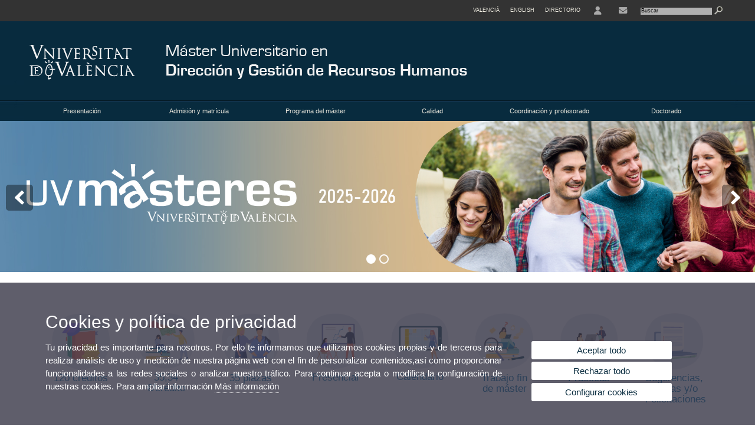

--- FILE ---
content_type: text/html; charset=UTF-8
request_url: https://www.uv.es/uvweb/master-direccion-gestion-recursos-humanos/es/master-universitario-direccion-gestion-recursos-humanos-1285879542215.html
body_size: 81574
content:



<!DOCTYPE html PUBLIC "-//W3C//DTD XHTML 1.0 Transitional//EN" "http://www.w3.org/TR/xhtml1/DTD/xhtml1-transitional.dtd">
	<html xmlns="http://www.w3.org/1999/xhtml" xml:lang="es" lang="es" xmlns:og="http://ogp.me/ns#"
      xmlns:fb="http://www.facebook.com/2008/fbml">
	<head><script type="text/javascript">
	
			if (false){ //Si hay //redireccionar
				var url = window.location.href;
				var esCorta = false;
				if (url != null)
				{
					if (url.indexOf("/ca") < 0 && url.indexOf("/es") < 0 && url.indexOf("/en") < 0)
					{
						esCorta = true;
					}
				}

				if (!esCorta)
				{
					window.location.replace("");
				}
			}
	
	</script>
        
    <link rel="alternate" hreflang="ca" href="https://www.uv.es/uvweb/master-direccio-gestio-recursos-humans/ca/master-universitari-direccio-gestio-recursos-humans-1285879542215.html"/><link rel="alternate" hreflang="en" href="https://www.uv.es/uvweb/master-human-resources-management/en/master-s-degree-human-resources-management-1285879542215.html"/><meta http-equiv="content-type" content="text/html; charset=utf-8"/>
        <meta http-equiv="X-UA-Compatible" content="IE=Edge"/>
        <meta name="keywords" content=""/><link rel="canonical" href="https://www.uv.es/uvweb/master-direccion-gestion-recursos-humanos/es/master-universitario-direccion-gestion-recursos-humanos-1285879542215.html"/><meta name="robots" content="all"/><title>Máster Universitario en Dirección y Gestión de Recursos Humanos</title><meta content="width=device-width, initial-scale=1.0" name="viewport"/><!-- non-retina iPhone pre iOS 7 -->
		<link rel="apple-touch-icon" href="/recursos/fatwirepub/img/logoapp_57.png" sizes="57x57"/>
		<!-- non-retina iPad pre iOS 7 -->
		<link rel="apple-touch-icon" href="/recursos/fatwirepub/img/logoapp_72.png" sizes="72x72"/>
		<!-- non-retina iPad iOS 7 -->
		<link rel="apple-touch-icon" href="/recursos/fatwirepub/img/logoapp_76.png" sizes="76x76"/>
		<!-- retina iPhone pre iOS 7 -->
		<link rel="apple-touch-icon" href="/recursos/fatwirepub/img/logoapp_114.png" sizes="114x114"/>
		<!-- retina iPhone iOS 7 -->
		<link rel="apple-touch-icon" href="/recursos/fatwirepub/img/logoapp_120.png" sizes="120x120"/>
		<!-- retina iPad pre iOS 7 -->
		<link rel="apple-touch-icon" href="/recursos/fatwirepub/img/logoapp_144.png" sizes="144x144"/>
		<!-- retina iPad iOS 7 -->
		<link rel="apple-touch-icon" href="/recursos/fatwirepub/img/logoapp_152.png" sizes="152x152"/>
	
		<link rel="stylesheet" type="text/css" href='/recursos/fatwirepub/css/estilo.css' />
		<link rel="stylesheet" type="text/css" href='/recursos/fatwirepub/css/estilo-arena.css' /><link rel="stylesheet" type="text/css" href='/recursos/fatwirepub/css/uv.css' />
		<link rel="stylesheet" type="text/css" href='/recursos/fatwirepub/css/humanity/jquery-ui-1.8.16.custom.css' />
		 <!-- Add the v6 core styles and then select the individual styles you need, like Solid and Brands -->
		  <link href="/recursos/fatwirepub/fontawesome-6.7.1/css/fontawesome.css" rel="stylesheet" />
		  <link href="/recursos/fatwirepub/fontawesome-6.7.1/css/brands.css" rel="stylesheet" />
		  <link href="/recursos/fatwirepub/fontawesome-6.7.1/css/solid.css" rel="stylesheet" />
		
		  <!-- support v4 icon references/syntax -->
		  <link href="/recursos/fatwirepub/fontawesome-6.7.1/css/v4-font-face.css" rel="stylesheet" />
		  <link href="/recursos/fatwirepub/fontawesome-6.7.1/css/v4-shims.css" rel="stylesheet" />

	
		<script type="text/javascript" src="/recursos/fatwirepub/js/paracepas.js"></script> 
		<script type="text/javascript" src="/recursos/fatwirepub/js/jquery-1.7.2.min.js"></script>

		<script type="text/javascript" src="/recursos/fatwirepub/js/html5lightbox.js"></script>
		<script type="text/javascript" src='/recursos/fatwirepub/js/jquery-ui-1.8.16.custom.min.js'></script>
		<script type="text/javascript" src='/recursos/fatwirepub/js/jquery.tinycarousel.js'></script>
		<script type="text/javascript" src="/recursos/fatwirepub/js/slider.js" ></script>
		<script type="text/javascript" src='/recursos/fatwirepub/js/jquery.ui.datepicker-ca.js'></script> 
		<script type="text/javascript" src='/recursos/fatwirepub/js/jquery.ui.datepicker-es.js'></script> 
		<script type="text/javascript" src='/recursos/fatwirepub/js/jquery-ui-timepicker-addon.js'></script> 
		<script type="text/javascript" src='/recursos/fatwirepub/js/jquery.imgCrossfade.min.js'></script> 
		<script type="text/javascript" src='/recursos/fatwirepub/js/jquery.ihavecookies.js'></script>
		<script type="text/javascript" src='/recursos/fatwirepub/js/website.js'></script>
		<script type="text/javascript" src='/recursos/fatwirepub/js/flexcroll.js'></script>
		<script type="text/javascript" src='/recursos/fatwirepub/js/tab.js'></script>
		<script type="text/javascript" src='/recursos/fatwirepub/js/dropdown.js'></script>
		<script type="text/javascript" src='/recursos/fatwirepub/js/collapse.js'></script>
		
		<script type="text/javascript" src='/recursos/fatwirepub/js/FileSaver.js'></script>
		<script type="text/javascript" src='/recursos/fatwirepub/js/Blob.js'></script>
		<script type="text/javascript" src='/recursos/fatwirepub/js/ics.js'></script>
	
		<link rel="stylesheet" href="https://cdnjs.cloudflare.com/ajax/libs/Chart.js/2.8.0/Chart.min.css"/>
		<script type="text/javascript" src="https://cdnjs.cloudflare.com/ajax/libs/Chart.js/2.8.0/Chart.bundle.min.js"></script>
		<script type="text/javascript" src="https://cdn.jsdelivr.net/gh/emn178/chartjs-plugin-labels/src/chartjs-plugin-labels.js"></script>
		
		<script type="text/javascript">
	
	function CookiesOk(){
		
			if($.fn.ihavecookies.preference("analytics") === true){
			
				
				         (function() {
				            var cx = '011592280532160877737:coaccikotj0';
				            var gcse = document.createElement('script'); gcse.type = 'text/javascript'; gcse.async = true;
				            gcse.src = (document.location.protocol == 'https:' ? 'https:' : 'http:') +
				                '//www.google.es/cse/cse.js?cx=' + cx;
				            var s = document.getElementsByTagName('script')[0]; s.parentNode.insertBefore(gcse, s);
				          })();
				        
				
			}
		
		

		if($.fn.ihavecookies.preference("preferences") === true){
		
				if (false)
					document.cookie =  "c_locale=es_ES;expires=" + myDate + ";Secure;domain=uv.es;path=/";
					
				if (false){//Sino hay
					var myDate = new Date();
					myDate.setMonth(myDate.getMonth() + 12);
					console.log(myDate);
					document.cookie = "c_locale=es_ES;expires=" + myDate + ";Secure;domain=uv.es;path=/";
				}
		
		}

	}
	
	CookiesOk();
	
	</script></head><body><div id="wrap"  ><div id="containerCab">


<div id="pre-cabecera">	
	
	
		
		
			
			
			
		

				
				
			<div class="menu-servicios-nou">
			<ul><li class="idiomes-nou"><a lang="ca" xml:lang="ca" href="https://www.uv.es/uvweb/master-direccio-gestio-recursos-humans/ca/master-universitari-direccio-gestio-recursos-humans-1285879542215.html" title="Enllaç a la pàgina d'inici de la UV, versió Valencià">Valencià</a></li><li class="idiomes-nou"><a lang="en" xml:lang="en" href="https://www.uv.es/uvweb/master-human-resources-management/en/master-s-degree-human-resources-management-1285879542215.html" title="Link to UV's home page, English version">English</a></li>


<li class="directori-nou  enlace-cab-51"  ><a href='javascript:mostrarLista(51);' style="padding: 0;"><span>Directorio</span></a><ul class="lista-perfiles-nou-seg enlace-icono"><li ><a href="https://www.uv.es/uvweb/universidad/es/directorio/facultades-escuelas-1285846794920.html" title = "Facultades y Escuelas" >Facultades y Escuelas</a></li><li ><a href="https://www.uv.es/uvweb/universidad/es/directorio/departamentos-1285846794927.html" title = "Departamentos" >Departamentos</a></li><li ><a href="https://www.uv.es/uvweb/universidad/es/directorio/servicios-1285846794934.html" title = "Enllace a Servicios" >Servicios</a></li><li ><a href="https://www.uv.es/uvweb/universidad/es/directorio/institutos-investigacion-eris-1285846795127.html" title = "Enllace a Institutos" >Institutos Investigación y ERI</a></li><li ><a href="https://www.uv.es/uvweb/universidad/es/directorio/grupos-investigacion-1285956741406.html" title = "Enlace a Grupos de Investigación" >Grupos de Investigación</a></li><li ><a href="https://www.uv.es/uvweb/universidad/es/directorio/otras-estructuras/centros-singulares-1285847103169.html" title = "Enlace a Otras estructuras" >Otras estructuras</a></li><li ><a href="https://www.uv.es/uvweb/universidad/es/directorio/consejo-direccion/consejo-direccion-1286041453118.html" title = "Enlace a Consejo de Dirección" >Consejo de Dirección</a></li><li ><a href="https://www.uv.es/uvweb/universidad/es/directorio/otros-organos-universidad/otros-organos-universidad-1285854394935.html" title = "Enlace a Otros órganos de la Universidad" >Otros órganos de la Universidad</a></li><li ><a href="https://www.uv.es/uvweb/universidad/es/directorio/fundaciones-entidades-asociadas/fundacion-general-uv-1285847103191.html" title = "Enllaç a Fundaciones y entidades asociadas" >Fundaciones y entidades asociadas</a></li><li ><a href="https://www.uv.es/uvweb/universidad/es/directorio/catedras-institucionales-1285846794956.html" title = "Enlace a Cátedras institucionales" >Cátedras institucionales</a></li><li ><a href="https://www.uv.es/uvweb/universidad/es/directorio/buscador-personas-1285866527763.html" title = "Enlace a Buscador de personas" >Buscador de personas</a></li><li ><a href="https://www.uv.es/uvweb/universidad/es/directorio/planos-1285973759558.html" title = "Enlace a Planos" >Planos</a></li><li ><a href="https://www.uv.es/uvweb/universidad/es/directorio/directorio-telefonico/buscador-telefonos-1285924545938.html" title = "Enlace a Directorio telefónico" >Directorio telefónico</a></li><li ><a href="https://www.uv.es/uvweb/universidad/es/directorio/emergencias-seguridad/emergencias-dentro-del-horario-laboral-1285949714693.html" title = "Enlace a Emergencias y Seguridad" >Emergencias y Seguridad</a></li></ul></li><li class="directori-nou enlace-icono enlace-cab-52">
									<a  href='javascript:mostrarLista(52);' style="padding: 0;"><span><span class="fa fa-user"><span class="sr-only">User</span></span></span></a><ul class="lista-perfiles-nou-seg"><li ><a href="http://correo.uv.es/" title = "Enllaç entorno" >Entorno de usuario UV</a></li><li ><a href="https://www.uv.es/sede-electronica/es/sede-electronica-uv.html" title = "Enlace a Sede Electrónica UV" >Sede Electrónica UV</a></li><li ><a href="https://www.uv.es/uvweb/registro-general/es/registro-general-1285868559166.html" title = "Enlace a Registro General" >Registro General</a></li><li ><a href="http://tauler.uv.es/" title = "Enllaç tablon oficial" >Tauler Oficial d'anuncis UV</a></li><li ><a href="https://aulavirtual.uv.es/" title = "Enllaç aula virtual" >Aula Virtual</a></li><li ><a href="https://contrataciondelestado.es/wps/portal/!ut/p/b1/[base64]/dl4/d5/L0lHSkovd0RNQURrQUVnQSEhLzRKVUUvZXM!/" title = "Enlace perfil contratante" >Perfil de contratante</a></li></ul></li><li class="directori-nou enlace-icono"><a href="https://www.uv.es/uvweb/master-direccion-gestion-recursos-humanos/es/presentacion/ubicacion-contacto/datos-contacto-1285984117012.html" title = "Contacto" ><i class="fa fa-envelope"></i></a></li><script type="text/javascript">				
						function mostrarLista (n) {
							var visibility = $('.enlace-cab-'+n+' ul').css( "visibility" ); 

							if(visibility != 'visible') {
								$('.enlace-cab-'+n+' ul').css( "opacity","1" ); 
								$('.enlace-cab-'+n+' ul').css( "visibility","visible" ); 
							 	for(var i=1;i<4;i++){
									 if(i!=n){
										 $('.enlace-cab-'+i+' ul').css( "opacity","" ); 
										 $('.enlace-cab-'+i+' ul').css( "visibility","" );	
									 }
							 	}
							}
							if(visibility == 'visible') {
								 $('.enlace-cab-'+n+' ul').css( "opacity","" ); 
								 $('.enlace-cab-'+n+' ul').css( "visibility","hidden" );
							}
						}
					
					</script>
					
					<li class="buscador-nou">
						<form action="https://www.uv.es:443/sites/Satellite/master-direccion-gestion-recursos-humanos/es/master-universitario-direccion-gestion-recursos-humanos-1285879542215.html" method="get" name="formBuscador" >
							<input type="hidden" name="pagename" value="MU_RRHH/Page/TPGListat"/>
							<input type="hidden" name="cid" value="1285879542215"/>
							<input type="hidden" name="site" value="MU_RRHH"/>
							<input type="hidden" name="locale" value="es_ES"/>
							<input type="hidden" name="p1" value="Cercador"/>
						    <!-- label for="p3"  style="display:none">< %=litBuscador %></label--><input title="Buscador" value="Buscar" name="g3" id="g3" class="form-text" type="text" size="20" onfocus="javascript:this.value='';" 
						    		onblur="javascript:if(this.value==''){this.value='';}" 
						    		accesskey="i"/>
							<input type="submit" class="form-submit" value="&nbsp;"/>
						</form>				
					</li>
									
			</ul>
		</div>
		</div>
		<div id="cabecera"   ><h1 id="logo"><map name="mapa1" id="mapa1" >	
					
							
							
							
						
								
								
							<area  shape="rect" title="Enlace a página principal de la Universidad de Valencia" alt="Logo de la Universdad de Valencia" coords="0,0,210,134" href="//www.uv.es"/>
							<area  shape="rect" title="Enlace Máster Universitario en Dirección y Gestión de Recursos Humanos" alt="Logo Máster Universitario en Dirección y Gestión de Recursos Humanos" coords="210,0,800,134" href='https://www.uv.es/uvweb/master-direccion-gestion-recursos-humanos/es/master-universitario-direccion-gestion-recursos-humanos-1285879542215.html'/></map>
					<img src="/recursos/fatwirepub/ccurl/764/728/cabecera_master_recursos_humanos_es.png" alt="Logo del portal" usemap="#mapa1" /> 
					</h1>	
					</div><script type="text/javascript">				
		function mostrarLista (n) {
			var visibility = $('.enlace-cab-'+n+' ul').css( "visibility" ); 
			console.log('primero: ');
			console.log();
			if(visibility != 'visible') {

				console.log('tercero: ');
				console.log();
				$('.enlace-cab-'+n+' ul').css( "opacity","1" ); 
				$('.enlace-cab-'+n+' ul').css( "visibility","visible" ); 
			 	for(var i=1;i<4;i++){
					 if(i!=n){
						 $('.enlace-cab-'+i+' ul').css( "opacity","" ); 
						 $('.enlace-cab-'+i+' ul').css( "visibility","" );	
					 }
			 	}
			}
			if(visibility == 'visible') {
				 $('.enlace-cab-'+n+' ul').css( "opacity","" ); 
				 $('.enlace-cab-'+n+' ul').css( "visibility","hidden" );
			}
		}
	
	</script>
	




        
		
		
		
    


<!-- CSEMenuPrincipal para que se cachee aunque sea vacio -->

		
			<div id="menu-segundos" >
				<div id="menu-principal" class="div6" >
				<button type='button' class='boton-menu' style='display:none'><span class='barra-menu'></span><span class='barra-menu'></span><span class='barra-menu'></span><span class="menu-text">Menú</span></button>
				
				<ul class="menu-prim-nuevo "><li class='menu1'>
								<script type="text/javascript">
								// <![CDATA[ 
									document.write("<a class='pagenum menu2nivel' rel='0'  href='javascript:menu(1);' title='Presentación'>Presentación</a>");
								// ]]>
								
								
								
								</script>
								<noscript>
								<a class="pagenum menu2nivel" rel='0'  href="https://www.uv.es/uvweb/master-direccion-gestion-recursos-humanos/es/presentacion-1285984115019.html" title="Presentación">Presentación</a>
								</noscript>
								
								
								
									<ul class='menu-seg-nuevo' ><li><a href="https://www.uv.es/uvweb/master-direccion-gestion-recursos-humanos/es/presentacion/descripcion-caracteristicas-1285984115850.html" title="Descripción y Características"  > Descripción y Características</a></li><li><a href="https://www.uv.es/uvweb/master-direccion-gestion-recursos-humanos/es/presentacion/objetivos-del-master-1285879542269.html" title="Objetivos del Máster"  > Objetivos del Máster</a></li><li><a href="https://www.uv.es/uvweb/master-direccion-gestion-recursos-humanos/es/presentacion/ubicacion-contacto/datos-contacto-1285984117012.html" title="Ubicación y Contacto"  > Ubicación y Contacto</a></li><li><a href="https://www.uv.es/uvweb/master-direccion-gestion-recursos-humanos/es/presentacion/congresos-normativa/congresos-1285907153648.html" title="Congresos y Normativa"  > Congresos y Normativa</a></li></ul></li><li class='menu2'>
								<script type="text/javascript">
								// <![CDATA[ 
									document.write("<a class='pagenum menu2nivel' rel='1'  href='javascript:menu(2);' title='Admisión y matrícula'>Admisión y matrícula</a>");
								// ]]>
								
								
								
								</script>
								<noscript>
								<a class="pagenum menu2nivel" rel='1'  href="https://www.uv.es/uvweb/master-direccion-gestion-recursos-humanos/es/admision-matricula/admision-al-master/requisitos-generales-1285879541901.html" title="Admisión y matrícula">Admisión y matrícula</a>
								</noscript>
								
								
								
									<ul class='menu-seg-nuevo' ><li><a href="https://www.uv.es/uvweb/master-direccion-gestion-recursos-humanos/es/admision-matricula/admision-al-master/requisitos-generales-1285879541901.html" title="Admisión al máster"  > Admisión al máster</a></li><li><a href="https://www.uv.es/uvweb/master-direccion-gestion-recursos-humanos/es/admision-matricula/matricula-master/aspectos-generales-1285879542248.html" title="Matrícula en el máster"  > Matrícula en el máster</a></li></ul></li><li class='menu3'>
								<script type="text/javascript">
								// <![CDATA[ 
									document.write("<a class='pagenum menu2nivel' rel='2'  href='javascript:menu(3);' title='Programa del máster'>Programa del máster</a>");
								// ]]>
								
								
								
								</script>
								<noscript>
								<a class="pagenum menu2nivel" rel='2'  href="https://www.uv.es/uvweb/master-direccion-gestion-recursos-humanos/es/programa-del-master/plan-estudios/plan-estudios-1285879541888.html" title="Programa del máster">Programa del máster</a>
								</noscript>
								
								
								
									<ul class='menu-seg-nuevo' ><li><a href="https://www.uv.es/uvweb/master-direccion-gestion-recursos-humanos/es/programa-del-master/plan-estudios/plan-estudios-1285879541888.html" title="Plan de estudios"  > Plan de estudios</a></li><li><a href="https://www.uv.es/uvweb/master-direccion-gestion-recursos-humanos/es/programa-del-master/practicas-externas/practicas-externas-1285906801183.html" title="Prácticas externas"  > Prácticas externas</a></li><li><a href="https://www.uv.es/uvweb/master-direccion-gestion-recursos-humanos/es/programa-del-master/resultados-tfm/treball-fi-master/2023-2024-1286416618753.html" title="Resultados TFM"  > Resultados TFM</a></li><li><a href="https://www.uv.es/uvweb/master-direccion-gestion-recursos-humanos/es/programa-del-master/trabajo-final-master/trabajo-fin-master-1285906818161.html" title="Trabajo Final de Máster"  > Trabajo Final de Máster</a></li><li><a href="https://www.uv.es/uvweb/master-direccion-gestion-recursos-humanos/es/programa-del-master/obtencion-del-titulo/titulos-1285879542255.html" title="Obtención del título"  > Obtención del título</a></li><li><a href="https://www.uv.es/uvweb/master-direccion-gestion-recursos-humanos/es/programa-del-master/calendario-horarios-aulas/calendario-academico-uv-1285879542275.html" title="Calendario, horarios y aulas"  > Calendario, horarios y aulas</a></li></ul></li><li class='menu4'>
								<script type="text/javascript">
								// <![CDATA[ 
									document.write("<a class='' href='https://www.uv.es/uvweb/master-direccion-gestion-recursos-humanos/es/programa-del-master/plan-estudios/plan-estudios/master-universitario-direccion-gestion-recursos-humanos-1285879541888/Titulacio.html?id=1285850876470&p2=6-1' title='Calidad'>Calidad</a>");
								// ]]>
								
								
								
								</script>
								<noscript>
								<a class="" href="https://www.uv.es/uvweb/master-direccion-gestion-recursos-humanos/es/programa-del-master/plan-estudios/plan-estudios/master-universitario-direccion-gestion-recursos-humanos-1285879541888/Titulacio.html?id=1285850876470&p2=6-1" title="Calidad">Calidad</a>
								</noscript>
								
								
								</li><li class='menu5'>
								<script type="text/javascript">
								// <![CDATA[ 
									document.write("<a class='pagenum menu2nivel' rel='3'  href='javascript:menu(5);' title='Coordinación y profesorado'>Coordinación y profesorado</a>");
								// ]]>
								
								
								
								</script>
								<noscript>
								<a class="pagenum menu2nivel" rel='3'  href="https://www.uv.es/uvweb/master-direccion-gestion-recursos-humanos/es/coordinacion-profesorado-/coordinacion-del-master/direccion-1285879542167.html" title="Coordinación y profesorado">Coordinación y profesorado</a>
								</noscript>
								
								
								
									<ul class='menu-seg-nuevo' ><li><a href="https://www.uv.es/uvweb/master-direccion-gestion-recursos-humanos/es/coordinacion-profesorado-/coordinacion-del-master/direccion-1285879542167.html" title="Coordinación del máster"  > Coordinación del máster</a></li><li><a href="https://www.uv.es/uvweb/master-direccion-gestion-recursos-humanos/es/coordinacion-profesorado-/profesorado/profesorado-uv-1285879541929.html" title="Profesorado"  > Profesorado</a></li></ul></li><li class='menu6'>
								<script type="text/javascript">
								// <![CDATA[ 
									document.write("<a class='pagenum menu2nivel' rel='4'  href='javascript:menu(6);' title='Doctorado'>Doctorado</a>");
								// ]]>
								
								
								
								</script>
								<noscript>
								<a class="pagenum menu2nivel" rel='4'  href="https://www.uv.es/uvweb/master-direccion-gestion-recursos-humanos/es/doctorado/programa-doctorado/programa-doctorado-1285879542027.html" title="Doctorado">Doctorado</a>
								</noscript>
								
								
								
									<ul class='menu-seg-nuevo' ><li><a href="https://www.uv.es/uvweb/master-direccion-gestion-recursos-humanos/es/doctorado/programa-doctorado/programa-doctorado-1285879542027.html" title="Programa de doctorado"  > Programa de doctorado</a></li></ul></li>
					</ul>
				
				</div> 
					<script type="text/javascript">
					// <![CDATA[ 
					document.write("<ul class='menu-prim-movil-nou' ><li class='menu-movil-1'><a class='pagenum menu2nivel' rel='0'  href='javascript:menuMovil(1);' title='Presentación'>Presentación <span class='ar1'><i class='fa fa-angle-right'></i></span><span style='display:none' class='ad1'><i class='fa fa-angle-down'></i></span></a><ul class='menu-seg-movil ms1' style='display:none'><li><a href='https://www.uv.es/uvweb/master-direccion-gestion-recursos-humanos/es/presentacion/descripcion-caracteristicas-1285984115850.html' title='Descripción y Características'  >Descripción y Características</a></li><li><a href='https://www.uv.es/uvweb/master-direccion-gestion-recursos-humanos/es/presentacion/objetivos-del-master-1285879542269.html' title='Objetivos del Máster'  >Objetivos del Máster</a></li><li><a href='https://www.uv.es/uvweb/master-direccion-gestion-recursos-humanos/es/presentacion/ubicacion-contacto/datos-contacto-1285984117012.html' title='Ubicación y Contacto'  >Ubicación y Contacto</a></li><li><a href='https://www.uv.es/uvweb/master-direccion-gestion-recursos-humanos/es/presentacion/congresos-normativa/congresos-1285907153648.html' title='Congresos y Normativa'  >Congresos y Normativa</a></li></ul></li><li class='menu-movil-2'><a class='pagenum menu2nivel' rel='1'  href='javascript:menuMovil(2);' title='Admisión y matrícula'>Admisión y matrícula <span class='ar2'><i class='fa fa-angle-right'></i></span><span style='display:none' class='ad2'><i class='fa fa-angle-down'></i></span></a><ul class='menu-seg-movil ms2' style='display:none'><li><a href='https://www.uv.es/uvweb/master-direccion-gestion-recursos-humanos/es/admision-matricula/admision-al-master/requisitos-generales-1285879541901.html' title='Admisión al máster'  >Admisión al máster</a></li><li><a href='https://www.uv.es/uvweb/master-direccion-gestion-recursos-humanos/es/admision-matricula/matricula-master/aspectos-generales-1285879542248.html' title='Matrícula en el máster'  >Matrícula en el máster</a></li></ul></li><li class='menu-movil-3'><a class='pagenum menu2nivel' rel='2'  href='javascript:menuMovil(3);' title='Programa del máster'>Programa del máster <span class='ar3'><i class='fa fa-angle-right'></i></span><span style='display:none' class='ad3'><i class='fa fa-angle-down'></i></span></a><ul class='menu-seg-movil ms3' style='display:none'><li><a href='https://www.uv.es/uvweb/master-direccion-gestion-recursos-humanos/es/programa-del-master/plan-estudios/plan-estudios-1285879541888.html' title='Plan de estudios'  >Plan de estudios</a></li><li><a href='https://www.uv.es/uvweb/master-direccion-gestion-recursos-humanos/es/programa-del-master/practicas-externas/practicas-externas-1285906801183.html' title='Prácticas externas'  >Prácticas externas</a></li><li><a href='https://www.uv.es/uvweb/master-direccion-gestion-recursos-humanos/es/programa-del-master/resultados-tfm/treball-fi-master/2023-2024-1286416618753.html' title='Resultados TFM'  >Resultados TFM</a></li><li><a href='https://www.uv.es/uvweb/master-direccion-gestion-recursos-humanos/es/programa-del-master/trabajo-final-master/trabajo-fin-master-1285906818161.html' title='Trabajo Final de Máster'  >Trabajo Final de Máster</a></li><li><a href='https://www.uv.es/uvweb/master-direccion-gestion-recursos-humanos/es/programa-del-master/obtencion-del-titulo/titulos-1285879542255.html' title='Obtención del título'  >Obtención del título</a></li><li><a href='https://www.uv.es/uvweb/master-direccion-gestion-recursos-humanos/es/programa-del-master/calendario-horarios-aulas/calendario-academico-uv-1285879542275.html' title='Calendario, horarios y aulas'  >Calendario, horarios y aulas</a></li></ul></li><li class='menu-movil-4'><a class='' href='https://www.uv.es/uvweb/master-direccion-gestion-recursos-humanos/es/programa-del-master/plan-estudios/plan-estudios/master-universitario-direccion-gestion-recursos-humanos-1285879541888/Titulacio.html?id=1285850876470&p2=6-1' title='Calidad'>Calidad <span class='ar4'><i class='fa fa-angle-right'></i></span><span style='display:none' class='ad4'><i class='fa fa-angle-down'></i></span></a></li><li class='menu-movil-5'><a class='pagenum menu2nivel' rel='3'  href='javascript:menuMovil(5);' title='Coordinación y profesorado'>Coordinación y profesorado <span class='ar5'><i class='fa fa-angle-right'></i></span><span style='display:none' class='ad5'><i class='fa fa-angle-down'></i></span></a><ul class='menu-seg-movil ms5' style='display:none'><li><a href='https://www.uv.es/uvweb/master-direccion-gestion-recursos-humanos/es/coordinacion-profesorado-/coordinacion-del-master/direccion-1285879542167.html' title='Coordinación del máster'  >Coordinación del máster</a></li><li><a href='https://www.uv.es/uvweb/master-direccion-gestion-recursos-humanos/es/coordinacion-profesorado-/profesorado/profesorado-uv-1285879541929.html' title='Profesorado'  >Profesorado</a></li></ul></li><li class='menu-movil-6'><a class='pagenum menu2nivel' rel='4'  href='javascript:menuMovil(6);' title='Doctorado'>Doctorado <span class='ar6'><i class='fa fa-angle-right'></i></span><span style='display:none' class='ad6'><i class='fa fa-angle-down'></i></span></a><ul class='menu-seg-movil ms6' style='display:none'><li><a href='https://www.uv.es/uvweb/master-direccion-gestion-recursos-humanos/es/doctorado/programa-doctorado/programa-doctorado-1285879542027.html' title='Programa de doctorado'  >Programa de doctorado</a></li></ul></li></ul>");
					// ]]>
					</script>	
				
				
												<script type="text/javascript">
								// <![CDATA[ 
									
									function menu (n) {
										
									//	var element = document.getElementsByClassName('menu'+n);
							       //      if(element.style.visibility == 'hidden'){
							        //    alert(element.style.width);
							        //    }
										 
										 var index = $('.menu'+n+' ul').css( "z-index" ); 
										 if(index == '99999'){
											 $('.menu'+n+' ul').css( "opacity","1" ); 
											 $('.menu'+n+' ul').css( "visibility","visible" );  
											 $('.menu'+n+' ul').css( "z-index","9999" );
											 for(var i=1;i<8;i++){
												 if(i!=n){
													 $('.menu'+i+' ul').css( "opacity","" ); 
													 $('.menu'+i+' ul').css( "visibility","" );
													 $('.menu'+i+' ul').css( "z-index","99999" );													 
												 }
											 }
										 }
										 if(index == '9999'){
											 $('.menu'+n+' ul').css( "opacity","" ); 
											 $('.menu'+n+' ul').css( "visibility","hidden" );
											 $('.menu'+n+' ul').css( "z-index","99999" );
											 
							//				 $('.menu'+n).mouseleave( function() { $('.menu'+n+' ul').css( "visibility","" ); });
										 }
										 
			 
			   						}
									
									
									
									function menuMovil (n) {
										 $( ".ms"+n ).toggle();
										 $( ".ar"+n ).toggle();
										 $( ".ad"+n ).toggle();
									}
									
									$( ".boton-menu" ).click(function() {
										
										  	$( ".menu-prim-movil-nou" ).toggle();
										  	$( ".menu-servicios-nou" ).toggle();
											$( ".menu-perfiles-nou" ).toggle();
										 
										  
										  $( ".menu-slider" ).toggle();
										  $( ".menu-slider-segons" ).toggle();
										});
									
			//						$( ".menu-prim-movil li" ).click(function() {
				//						  $( ".menu-prim-movil li ul" ).toggle();
				//						});
									
									
								// ]]>
								
								
								
								</script></div>
		
		
		
		
		
		
	


</div><div id="slider-principal-largo">



					
					
				
					
					
				
		
			
			
			
			
		
	




			
				
				
				
				
			


<!-- satellite:normalizeurl url='< %=srcImagen%>' outstring="enlacePaginaNormalized" /--><!-- satellite:normalizeurl url='< %=srcImagen%>' outstring="enlacePaginaNormalized" /--><div class="slider-container" id="slider-container">
				<div class="slider">
					<div class="slide">				
							
									<a href="https://www.uv.es/uvweb/universidad/es/estudios-postgrado/masteres-oficiales/preinscripcion-/-admision/instrucciones-1285846650865.html" title="UVmàsters"  >
									
										<img class="spotdesktop" src="https://www.uv.es/uwm/Spots/MASTERS_es.jpg" alt=". " /><img style="display:none" class="spotmobil" src="https://www.uv.es/uwm/Spots/MASTERS_movil_en.jpg" alt=". " />	
									
									</a></div><div class="slide">		
							
							
							
								<a href="https://www.uv.es/uvweb/master-direccion-gestion-recursos-humanos/es/programa-del-master/plan-estudios/plan-estudios/master-universitario-direccion-gestion-recursos-humanos-1285879541888/Titulacio.html?id=1285850876470&p2=4-1" title="Máster Universitario Dirección y Gestión de Recursos Humanos"  >
								
								
									<img src="/recursos/fatwirepub/ccurl/122/177/Spot_prin_01.jpg" alt=". " />
								
								</a><div class="caption-spot "><p class="txt" style="background: none repeat scroll 0 0 #013952;"><a style="color:#fff;" href="https://www.uv.es/uvweb/master-direccion-gestion-recursos-humanos/es/programa-del-master/plan-estudios/plan-estudios/master-universitario-direccion-gestion-recursos-humanos-1285879541888/Titulacio.html?id=1285850876470&p2=4-1" title="Máster Universitario Dirección y Gestión de Recursos Humanos" >Información importante para realizar la preinscripción</a></p><p class="desc" style="background: none repeat scroll 0 0 #fff;"><a href="https://www.uv.es/uvweb/master-direccion-gestion-recursos-humanos/es/programa-del-master/plan-estudios/plan-estudios/master-universitario-direccion-gestion-recursos-humanos-1285879541888/Titulacio.html?id=1285850876470&p2=4-1" title="Máster Universitario Dirección y Gestión de Recursos Humanos" >Es muy importante adjuntar justificante de la formación complementaria realizada (en caso de contar con ella) así como una carta de motivación, ya que se puntúan para la baremación</a></p>
									</div></div></div>
					<div class="switch" id="prev"><span></span></div>
					<div class="switch" id="next"><span></span></div>
					</div><script type="text/javascript">
							$("#slider-container").sliderUi({
								speed: 3000,
								delay: 10000,
								//cssEasing: "cubic-bezier(0.285, 1.015, 0.165, 1.000)"
							});
						
					</script>
			
		</div><div class="clear"></div><div id="container">

		
		
		
	
	
	
				
				
				
			<script>
				var auxComp = ["1285984139762","1285879543628"];
			</script>


	
	
		
		
		
	<div class="bloc-cercles"><div class="cap-text-cercles">
	<div class="inter-text-cercles">

		
	</div>
</div><div class="resum-texto centro nofloat">



	
	
		
	<div><!-- satellite:normalizeurl url='< %=srcImagen%>' outstring="enlacePaginaNormalized" /--><div class="caja-circulo "><a href="https://www.uv.es/uvweb/master-direccion-gestion-recursos-humanos/es/programa-del-master/plan-estudios/plan-estudios-1285879541888.html" title="120 créditos" ><img class="item-titulo-circulo " alt="Crèdits" src="//www.uv.es/uwm/logos_master/credits.png" /><span class="titulo-circulo">120 créditos</span></a></div><!-- satellite:normalizeurl url='< %=srcImagen%>' outstring="enlacePaginaNormalized" /--><div class="caja-circulo "><a href="https://www.uv.es/uvweb/master-direccion-gestion-recursos-humanos/es/programa-del-master/plan-estudios/plan-estudios-1285879541888.html" title="35,34 €/crédito" ><img class="item-titulo-circulo " alt="Preu" src="https://www.uv.es/webmaster/circulo-precio-masters-curs.png" /><span class="titulo-circulo">35,34 €/crédito</span></a></div><!-- satellite:normalizeurl url='< %=srcImagen%>' outstring="enlacePaginaNormalized" /--><div class="caja-circulo "><a href="https://www.uv.es/uvweb/master-direccion-gestion-recursos-humanos/es/programa-del-master/plan-estudios/plan-estudios-1285879541888.html" title="35 plazas" ><img class="item-titulo-circulo " alt="Places" src="//www.uv.es/uwm/logos_master/places.png" /><span class="titulo-circulo">35 plazas</span></a></div><!-- satellite:normalizeurl url='< %=srcImagen%>' outstring="enlacePaginaNormalized" /--><div class="caja-circulo "><a href="https://www.uv.es/uvweb/master-direccion-gestion-recursos-humanos/es/programa-del-master/plan-estudios/plan-estudios-1285879541888.html" title="Presencial" ><img class="item-titulo-circulo " alt="Tipologia" src="//www.uv.es/uwm/logos_master/tipologia.png" /><span class="titulo-circulo">Presencial</span></a></div><!-- satellite:normalizeurl url='< %=srcImagen%>' outstring="enlacePaginaNormalized" /--><div class="caja-circulo "><a href="https://www.uv.es/uvweb/socials/es/estudios-postgrado/masters-oficiales/horarios-clase/calendarios-defensa-tfm-tribunales/horarios-1285851402585.html" title="Calendario" ><img class="item-titulo-circulo " alt="" src="https://www.uv.es/uwm/logos_master/horario2.png" /><span class="titulo-circulo">Calendario</span></a></div><!-- satellite:normalizeurl url='< %=srcImagen%>' outstring="enlacePaginaNormalized" /--><div class="caja-circulo "><a href="https://www.uv.es/uvweb/master-direccion-gestion-recursos-humanos/es/programa-del-master/trabajo-final-master/trabajo-fin-master-1285906818161.html" title="Trabajo fin de máster" ><img class="item-titulo-circulo " alt="" src="https://www.uv.es/uwm/logos_graus/TFG.png" /><span class="titulo-circulo">Trabajo fin de máster</span></a></div><!-- satellite:normalizeurl url='< %=srcImagen%>' outstring="enlacePaginaNormalized" /--><div class="caja-circulo "><a href="http://www.uv.es/uvweb/master-direccio-gestio-recursos-humans/es/programa-master/practiques-externes-1285906801183.html" title="Prácticas externas" ><img class="item-titulo-circulo " alt="Practiques" src="https://www.uv.es/uwm/logos_master/practicas_externas.png" /><span class="titulo-circulo">Prácticas externas</span></a></div><!-- satellite:normalizeurl url='< %=srcImagen%>' outstring="enlacePaginaNormalized" /--><div class="caja-circulo "><a href="https://webges.uv.es/uvEntreuWeb/?idioma=es_ES#/login" title="Sugerencias, Quejas y/o Felicitaciones" ><img class="item-titulo-circulo " alt="logo oficina" src="https://www.uv.es/uwm/logos_serveis/cir_office_365.png" /><span class="titulo-circulo">Sugerencias, Quejas y/o Felicitaciones</span></a></div></div><div class="clear"></div></div></div>


		
		
		
	<div class="bloc-noticies-boxesA" >
		<div class="content-noticies-boxesA bloc-activitat-boxes">
			<div class="video-llistaRepro overflow-ini">
				<div class="bloc-activitat-boxes activitat-Programacio">
	
	
	
	

	
	
	
<div class="cap-novetats-destacades">
			<div class="cap-agenda-titol">
				<h2 class="titol-bloc" >Novedades </h2>
			</div>
			<div class="mesNovetatsAmpla">
				<div class="btn-group boton-comparte">
					<button type="button" class="btn btn-default dropdown-toggle compartir-menu" data-toggle="dropdown">
						<span class="fa fa-bars color-A9"><span class="sr-only">Menu enlaces</span></span>
					</button>
					<ul class="dropdown-menu compartir-menu" role="menu"><li>
						<a href="https://www.uv.es/uvweb/master-direccion-gestion-recursos-humanos/es/novedades-del-departamento-1285923354963/Novetat.html">Ver más</a>
					</li><li><a href="https://webedicion.uv.es/uvweb/master-direccio-gestio-recursos-humans/ca/novetats-departament-1285923354963.html?pagename=MU_RRHH%2FPage%2FTPGListat&amp;cid=1285923354963&amp;locale=ca_ES&amp;site=MU_RRHH&amp;p0=true&amp;p1=Novetat&amp;p2=0&amp;p3=&amp;p4=&amp;p5=" title = "Ver todas las noticias" >Ver todas las noticias</a>
					</li></ul>
				</div>
			</div>
		</div><div class="activitat-boxes-destacada">
	<div class="row">
		
		
		
		
		<div class="col-xs-12 col-sm-4">
		<article class="activitat-box">
			<div class="item" ><div class="activitat-box-imatge">
				
				
			<img class="img-novetatOmbra" src="/recursos/fatwirepub/ccurl/648/290/Clase_3.jpg" alt="Grupo" /></div>
				<div class="item-overlay top novetatOmbra">
					<header class="activitat-box-titol"><span class="header-3"> <a href="https://www.uv.es/uvweb/master-direccion-gestion-recursos-humanos/es/novedades-del-departamento/taller-tfm-ii-analisi-interpretacio-les-dades-informacio-per-realitzacio-del-tfm-1285923354963/Novetat.html?id=1286465969585" title="Taller TFM II: Anàlisi i interpretació de les dades i informació per a la realització del TFM"> Taller TFM II: Anàlisi i interpretació de les dades i informació per a la realització del TFM </a></span></header><div class="date">16/12/25</div>
					
						
						
					
					<div class="descripcio">
						<p>La professora Pilar Ripoll Botella impartirà un seminari sobre com realitzar el treball de fi de màster TFM.</p>
					
					</div>
				</div>
				</div>
		</article>
	</div>
		
		
		
		
		
		
		
		<div class="col-xs-12 col-sm-4">
		<article class="activitat-box">
			<div class="item" ><div class="activitat-box-imatge">
				
				
			<img class="img-novetatOmbra" src="/recursos/fatwirepub/ccurl/866/530/Rectorat_int_3.jpg" alt="" /></div>
				<div class="item-overlay top novetatOmbra">
					<header class="activitat-box-titol"><span class="header-3"> <a href="https://www.uv.es/uvweb/master-direccion-gestion-recursos-humanos/es/novedades-del-departamento/informacion-del-comite-emergencias-universitat-valencia-1285923354963/Novetat.html?id=1286465324774" title="Información  del comité de emergencias la Universitat de València"> Información  del comité de emergencias la Universitat de València </a></span></header><div class="date">14/12/25</div>
					
						
						
					
					<div class="descripcio">
						<p></p>
					
					</div>
				</div>
				</div>
		</article>
	</div>
		
		
		
		
		
		
		
		<div class="col-xs-12 col-sm-4">
		<article class="activitat-box">
			<div class="item" ><div class="activitat-box-imatge">
				
				
			<img class="img-novetatOmbra" src="/recursos/fatwirepub/ccurl/196/874/Cartel-Apren-tfm-850x596 web.jpg" alt="Cartell anunciador del taller" /></div>
				<div class="item-overlay top novetatOmbra">
					<header class="activitat-box-titol"><span class="header-3"> <a href="https://www.uv.es/uvweb/master-direccion-gestion-recursos-humanos/es/novedades-del-departamento/taller-elaboracion-del-tfm-i-1285923354963/Novetat.html?id=1286465971287" title="Taller de elaboración del TFM I"> Taller de elaboración del TFM I </a></span></header><div class="date">10/12/25</div>
					
						
						
					
					<div class="descripcio">
						<p></p>
					
					</div>
				</div>
				</div>
		</article>
	</div>
		
		
		
		
		
		
		
		<div class="col-xs-12 col-sm-4">
		<article class="activitat-box">
			<div class="item" ><div class="activitat-box-imatge">
				
				
			<img class="img-novetatOmbra" src="/recursos/fatwirepub/ccurl/548/898/belbin.jpeg" alt="Cartel del taller" /></div>
				<div class="item-overlay top novetatOmbra">
					<header class="activitat-box-titol"><span class="header-3"> <a href="https://www.uv.es/uvweb/master-direccion-gestion-recursos-humanos/es/novedades-del-departamento/metodologia-belbin-gestion-direccion-rrhh-1285923354963/Novetat.html?id=1286465976376" title="Metodología Belbin para la gestión y dirección de RRHH"> Metodología Belbin para la gestión y dirección de RRHH </a></span></header><div class="date">25/11/25</div>
					
						
						
					
					<div class="descripcio">
						<p></p>
					
					</div>
				</div>
				</div>
		</article>
	</div>
		
		
		
		
		
		
		
		<div class="col-xs-12 col-sm-4">
		<article class="activitat-box">
			<div class="item" ><div class="activitat-box-imatge">
				
				
			<img class="img-novetatOmbra" src="/recursos/fatwirepub/ccurl/995/70/U0fs0_taller excel,0.jpg" alt="" /></div>
				<div class="item-overlay top novetatOmbra">
					<header class="activitat-box-titol"><span class="header-3"> <a href="https://www.uv.es/uvweb/master-direccion-gestion-recursos-humanos/es/novedades-del-departamento/taller-excel-per-gestio-persones-part-ii-1285923354963/Novetat.html?id=1286461126030" title="Taller d'Excel per a la gestió de persones (part II)"> Taller d'Excel per a la gestió de persones (part II) </a></span></header><div class="date">18/11/25</div>
					
						
						
					
					<div class="descripcio">
						<p></p>
					
					</div>
				</div>
				</div>
		</article>
	</div>
		
		
		
		
		
		
		
		<div class="col-xs-12 col-sm-4">
		<article class="activitat-box">
			<div class="item" ><div class="activitat-box-imatge">
				
				
			<img class="img-novetatOmbra" src="/recursos/fatwirepub/ccurl/976/965/MiwOZ_portada-excel-0.jpg" alt="" /></div>
				<div class="item-overlay top novetatOmbra">
					<header class="activitat-box-titol"><span class="header-3"> <a href="https://www.uv.es/uvweb/master-direccion-gestion-recursos-humanos/es/novedades-del-departamento/excel-gestion-personas-1285923354963/Novetat.html?id=1286461122764" title="Excel para la gestión de personas"> Excel para la gestión de personas </a></span></header><div class="date">12/11/25</div>
					
						
						
					
					<div class="descripcio">
						<p>El 12 de noviembre de 2025 de 18:30 a 21:30 horas. Se realizará presencialmente en el aula 2A3 Edificio de Facultad de Sociales. Primer curso del máster.</p>
					
					</div>
				</div>
				</div>
		</article>
	</div>
		
		
		
		
		
		
		
		<div class="col-xs-12 col-sm-4">
		<article class="activitat-box">
			<div class="item" ><div class="activitat-box-imatge">
				
				
			<img class="img-novetatOmbra" src="/recursos/fatwirepub/ccurl/286/458/Marta_estrada.png" alt="Marta Estrada" /></div>
				<div class="item-overlay top novetatOmbra">
					<header class="activitat-box-titol"><span class="header-3"> <a href="https://www.uv.es/uvweb/master-direccion-gestion-recursos-humanos/es/novedades-del-departamento/seminario-potenciar-marca-personal-cargo-profesora-marta-estrada-1285923354963/Novetat.html?id=1286459647436" title="Seminario “Cómo potenciar la marca personal”, a cargo de la profesora Marta Estrada"> Seminario “Cómo potenciar la marca personal”, a cargo de la profesora Marta Estrada </a></span></header><div class="date">07/11/25</div>
					
						
						
					
					<div class="descripcio">
						<p></p>
					
					</div>
				</div>
				</div>
		</article>
	</div>
		
		
		
		
		
		
		
		<div class="col-xs-12 col-sm-4">
		<article class="activitat-box">
			<div class="item" ><div class="activitat-box-imatge">
				
				
			<img class="img-novetatOmbra" src="/recursos/fatwirepub/ccurl/189/445/MU_RRHH_noticia.png" alt="Jornada Màster" /></div>
				<div class="item-overlay top novetatOmbra">
					<header class="activitat-box-titol"><span class="header-3"> <a href="https://www.uv.es/uvweb/master-direccion-gestion-recursos-humanos/es/novedades-del-departamento/jornada-del-master-proyecto-erasmus-streesout-1285923354963/Novetat.html?id=1286453334651" title="Jornada del Máster sobre el proyecto Erasmus+ StreesOut"> Jornada del Máster sobre el proyecto Erasmus+ StreesOut </a></span></header><div class="date">30/09/25</div>
					
						
						
					
					<div class="descripcio">
						<p></p>
					
					</div>
				</div>
				</div>
		</article>
	</div>
		
		
		
		
		
		
		
		<div class="col-xs-12 col-sm-4">
		<article class="activitat-box">
			<div class="item" ><div class="activitat-box-imatge">
				
				
			<img class="img-novetatOmbra" src="/recursos/fatwirepub/ccurl/620/359/Noticies.png" alt="" /></div>
				<div class="item-overlay top novetatOmbra">
					<header class="activitat-box-titol"><span class="header-3"> <a href="https://www.uv.es/uvweb/master-direccion-gestion-recursos-humanos/es/novedades-del-departamento/sesion-inaugural-curso-2025-2026-1285923354963/Novetat.html?id=1286453165432" title="Sesión inaugural curso 2025-2026"> Sesión inaugural curso 2025-2026 </a></span></header><div class="date">29/09/25</div>
					
						
						
					
					<div class="descripcio">
						<p></p>
					
					</div>
				</div>
				</div>
		</article>
	</div>
		
		
		
	</div>
</div></div>
			</div>
		</div>
	</div>
	<div class="clear">&nbsp;</div>
							</div><div class="m-3"></div><div id="bottombar" >
	
	
				
				
				
			<script>
				var auxComp = ["1286206784318"];
			</script>


	
	
		
		
		
	<div class="bloc-cercles"><div class="cap-text-cercles">
			<div class="inter-text-cercles">
				<div class="cap-text-cercles-titol"><h2 class="titol-text-cercles" >Espacio de Igualdad, Cultura y Participación</h2>
				</div>
			</div>
		</div><div class="resum-texto centro nofloat">



		
	<div class="covid"><div  class="caja-circulo" style="width:auto !important"><a href="https://www.uv.es/uvweb/socials/es/facultad/cultura-igualdad-participacion-ayudas/espacio-igualdad-1285905790633.html" title="Actividades de Igualdad" ><img class="item-titulo-circulo " alt="" src="/recursos/fatwirepub/ccurl/833/666/Cat_Nov_Igualtat_378x265.jpg" /><span class="titulo-circulo-logo">Actividades de Igualdad</span></a></div><div  class="caja-circulo" style="width:auto !important"><a href="https://www.uv.es/uvweb/socials/es/facultad/cultura-igualdad-participacion-ayudas/participacion-ayudas-1286109153951.html" title="Ayudas y concursos" ><img class="item-titulo-circulo " alt="" src="/recursos/fatwirepub/ccurl/162/491/ajudes.jpg" /><span class="titulo-circulo-logo">Ayudas y concursos</span></a></div><div  class="caja-circulo" style="width:auto !important"><a href="https://www.uv.es/uvweb/socials/es/facultad/cultura-igualdad-participacion-ayudas/espacio-cultura-1285905837811.html" title="Actividades culturales" ><img class="item-titulo-circulo " alt="Enlace a Actividades culturales" src="/recursos/fatwirepub/ccurl/995/238/Activitats_Culturals.jpg" /><span class="titulo-circulo-logo">Actividades culturales</span></a></div><div  class="caja-circulo" style="width:auto !important"><a href="https://www.uv.es/uvweb/unidad-igualdad/es/violencia-machista/espai-violeta-1286060380926.html" title="Espacio Violeta"  target="_blank"><img class="item-titulo-circulo " alt="" src="/recursos/fatwirepub/ccurl/595/691/espai_igualtat.jpg" /><span class="titulo-circulo-logo">Espacio Violeta</span></a></div></div></div></div></div><div id="bottombar2">
	
	
				
				
				
			<div style="background:#fff none repeat scroll 0 0"><script>
				var auxComp = ["1286027093818"];
			</script>


		
			
			
			
		
		
		
			
			
		
		<div id="bloc-noticies-boxesA" >
			<div class="content-noticies-boxesA">
				<div class="video-llistaRepro">
					<div>
						<h2 class="titol-bloc">Contacta</h2>
					</div>
					<div class="resum-texto">
					<script src='https://www.google.com/recaptcha/api.js'></script>
<div class="bloc-subscripcio">
<form action="/cgi-bin/captchaFormMail.pl" method="POST"><input name="recipient" type="hidden" value="socimast@uv.es" />
<div class="subscripcio-izq"><input name="subject" type="hidden" value="Contacto - Máster Universitario en Dirección y Gestión de Recursos Humanos" /> <input name="required" type="hidden" value="email,Nom,privacidad,comentarios" /><input name="Correu" type="hidden" value="El correu del nou subscrit es el remitent del mateix." />
<div class="item"><strong>Nombre:</strong> <input name="Nom" required="" size="30" type="text" /></div>

<div class="item"><strong>Correo:</strong> <input name="email" required="" size="30" type="text" /></div>

<div class="item"><strong>Pa&iacute;s: </strong> <input name="Pais" size="30" type="text" /></div>

<div class="item"><strong>Tel&eacute;fono: </strong> <input name="Telefon" size="30" type="text" /></div>

<div class="item"><strong>Comentarios: </strong><textarea cols="80" name="comentarios" required="" rows="2" type="text" value=""></textarea></div>
</div>

<div class="subscripcio-der"><input name="privacidad" required="" style="width:auto;" type="checkbox" /> Acepto la <a href="https://www.uv.es/uvweb/universidad/es/politica-privacidad/responsable-identificacion-del-titular-web-funciones-1285919116693.html">Pol&iacute;tica General de Privacidad&nbsp;de la UV</a>

<div class="clear m1">&nbsp;</div>

<div class="g-recaptcha" data-sitekey="6Lc32g4TAAAAAFRpcsc7zq3acgd7Jd5mubCEGqP9">&nbsp;</div>

<div class="submit"><input type="submit" value="Enviar" /></div>
</div>
</form>
</div>

					</div>
				</div>
			</div>
		</div></div></div><div class="bottombar2">
	
	
				
				
				
			<script>
				var auxComp = ["1286190536343"];
			</script>
	
	<div class="clear"></div>
	<div id="bloc-videoLlistaRepro">
		
	
		<div class="UVNoticies-header">
			<div class="inter-bloc-uvnews">
				<div class="header-darreres-noticies-item">
					
					</div><div class="header-darreres-noticies-item"><div class="btn-group boton-comparte btn-videos">
				<button type="button" class="btn btn-default dropdown-toggle compartir-menu"
						data-toggle="dropdown"><i class="fa fa-bars" aria-hidden="true"></i>
				</button>
				
				<ul class="dropdown-menu compartir-menu" role="menu">
					
					<li><a href="https://www.uv.es/uvweb/universidad/es/videos/listado-videos-1285868042985/Recurs.html">Histórico de vídeos</a></li>
					</ul>
			</div></div></div></div>
		<div class="video-llistaRepro"><div class="llistatRepoVideo"><div class="llistatRepoVideo0" ><div class="wrap-yt">
					<div class="bloque-video " data-id="iVXtu-2iBKk"></div>
				</div></div><div class="clear"></div></div><div class="llistatReproduccio"><select id="selector-lista" onchange="cambiarLista()" title="-- Seleccione una lista de reproducción --">
				<option value="-1" selected="selected">-- Seleccione una lista de reproducción --</option>
				
				<option value="0">Video master RRHH 2021</option>
				
				
			</select><div id="mycustomscroll0"  class="mycustomscroll flexcroll"><div class="videoN"><a  class="enlacevideo"><img src="//i4.ytimg.com/vi/iVXtu-2iBKk/default.jpg" alt="Imagen de la portada del video;Video master RRHH 2021" /><span>Video master RRHH 2021</span></a></div><div class="clear"></div>
</div></div>
			<script type="text/javascript">
				
				fleXenv.fleXcrollMain("mycustomscroll0");
				
				
			
			</script>
			
			<script type="text/javascript">
				function cambiarLista(){
					var opcion = document.getElementById("selector-lista").value;
					var opcion = parseInt(opcion);
					if (opcion != -1){
						var listas = $(".flexcrollactive");
						for(var i = 0; i < listas.length; i++ ){
							if(i == opcion){
								listas[i].style.display = "";
							}else{
								listas[i].style.display = "none";
							}
						}
					}
				}
			</script><script type="text/javascript">
				// Insertamos el API de youtube al principio de la pagina para evitar que no este cargada
				// al llamar a la funcion onYouTubePlayerAPIReady y que no muestre el iframe del video
				// URL documentacion: https://developers.google.com/youtube/iframe_api_reference?hl=es 
				var tag = document.createElement('script');
				tag.src = "https://www.youtube.com/player_api";
				var firstScriptTag = document.getElementsByTagName('script')[0];
				firstScriptTag.parentNode.insertBefore(tag, firstScriptTag);
			</script><script type="text/javascript">
				let playersAux = document.querySelectorAll('.llistatRepoVideo div.bloque-video');
				
				$(function(){
					$("div#bloc-videoLlistaRepro a.enlacevideo").each(function(index){
						
						$(this).click(function(){
							console.log(index);
							$(".llistatRepoVideo"+(index)).show().siblings("div").hide();
							cargarVideoYoutube(index);
						});
					}).css("cursor","pointer");
				})
				
				
				function cargarVideoYoutube(i){
					let str = "es_ES";
					let locale = str.substring(0, 2);
					new YT.Player(playersAux[i], {
						playerVars: {
							'autoplay': 0,
							'modestbranding': 1,
							'hl': locale,
							'enablejsapi':1,
							'showinfo':0,
						},
						videoId: playersAux[i].dataset.id,
						height: '100%',
						width: '100%',
					});
				}
				setTimeout(function(){ cargarVideoYoutube(0);}, 1500);
			</script>
			
		
		</div>
	</div>
	
	
	</div><div class="bottombar2">
	
	
				
				
				
			<script>
				var auxComp = ["1286018397496"];
			</script>


	
	
		
		
		
	<div class="bloc-cercles"><div class="cap-text-cercles">
	<div class="inter-text-cercles">

		
	</div>
</div><div class="resum-texto centro nofloat">



	
	
		
	<div><!-- satellite:normalizeurl url='< %=srcImagen%>' outstring="enlacePaginaNormalized" /--><div class="caja-circulo "><a href="https://www.uv.es/uvweb/universitat/es/universitat/viure-universitat/allotjament/col-legis-majors-propis-1285847621115.html" title="Alojamiento" ><img class="item-titulo-circulo " alt="Imagen Alojamiento" src="https://www.uv.es/uwm/imatges_vida_estudiants/allotjament.png" /><span class="titulo-circulo">Alojamiento</span></a></div><!-- satellite:normalizeurl url='< %=srcImagen%>' outstring="enlacePaginaNormalized" /--><div class="caja-circulo "><a href="http://www.uv.es/uvweb/servei-biblioteques-documentacio/es/servei-biblioteques-documentacio-1285867215074.html" title="Bibliotecas" ><img class="item-titulo-circulo " alt="imagen Bibliotecas" src="https://www.uv.es/uwm/imatges_vida_estudiants/biblioteques.png" /><span class="titulo-circulo">Bibliotecas</span></a></div><!-- satellite:normalizeurl url='< %=srcImagen%>' outstring="enlacePaginaNormalized" /--><div class="caja-circulo "><a href="http://www.uv.es/uvweb/universitat/es/universitat/idiomes/servei-politica-linguistica-1285847452249.html" title="Idiomas" ><img class="item-titulo-circulo " alt="imagen Idiomas" src="https://www.uv.es/uwm/imatges_vida_estudiants/idiomes.png" /><span class="titulo-circulo">Idiomas</span></a></div><!-- satellite:normalizeurl url='< %=srcImagen%>' outstring="enlacePaginaNormalized" /--><div class="caja-circulo "><a href="https://www.uv.es/uvweb/universidad/es/vida-universitaria-1286019499840.html" title="Vida universitaria" ><img class="item-titulo-circulo " alt="imagen Vida universitaria" src="https://www.uv.es/uwm/imatges_vida_estudiants/vida.png" /><span class="titulo-circulo">Vida universitaria</span></a></div><!-- satellite:normalizeurl url='< %=srcImagen%>' outstring="enlacePaginaNormalized" /--><div class="caja-circulo "><a href="http://www.uv.es/uvweb/servei-prevencio-medi-ambient/es/gabinets-salut/gabinets-salut-1285899540687.html" title="Gabinetes de salud" ><img class="item-titulo-circulo " alt="imagen Gabinetes de salud" src="https://www.uv.es/uwm/imatges_vida_estudiants/salut.png" /><span class="titulo-circulo">Gabinetes de salud</span></a></div><!-- satellite:normalizeurl url='< %=srcImagen%>' outstring="enlacePaginaNormalized" /--><div class="caja-circulo "><a href="https://www.uv.es/uvweb/universidad/es/directorio/emergencias-seguridad/emergencias-dentro-del-horario-laboral-1285949714693.html" title="Emergencias" ><img class="item-titulo-circulo " alt="imagen Emergencias" src="https://www.uv.es/uwm/imatges_vida_estudiants/emergencies.png" /><span class="titulo-circulo">Emergencias</span></a></div><!-- satellite:normalizeurl url='< %=srcImagen%>' outstring="enlacePaginaNormalized" /--><div class="caja-circulo "><a href="https://www.uv.es/uvweb/universidad/es/universitat/vivir-universidad/uvpracticas-uvempleo-uvempren-1286190846212.html" title="UVprácticas UVempleo UVemprén"  target="_blank"><img class="item-titulo-circulo " alt="" src="https://www.uv.es/uwm/imatges_vida_estudiants/cir_treball_UVpract_ocup_empr.png" /><span class="titulo-circulo">UVprácticas UVempleo UVemprén</span></a></div><!-- satellite:normalizeurl url='< %=srcImagen%>' outstring="enlacePaginaNormalized" /--><div class="caja-circulo "><a href="https://www.uv.es/uvweb/universidad/es/universitat/vivir-universidad/transporte/transporte-1285869162742.html" title="Transporte" ><img class="item-titulo-circulo " alt="Transporte público UV." src="https://www.uv.es/uwm/imatges_vida_estudiants/TRANSP.png" /><span class="titulo-circulo">Transporte</span></a></div></div><div class="clear"></div></div></div></div><div class="bottombar2">
	
	
				
				
				
			<script>
				var auxComp = ["1286189634345"];
			</script>


		
		
		
	<div id="mapaWeb">



		
	<div class="directorio-mapa">
	
	<div id="map" class="sidebar-map">   <!-- Creem el div amb el mapa   -->  </div>
	
	 <!-- Etiquetas necesarias para el Overlay de Scroll en el JS   -->
	<div class = "map-overlay">
		<h2 class="text-overlay" >Mantén presionada la tecla Ctrl mientras se desplaza para acercar o alejar el mapa</h2>
	</div>
	 <!--   -->
<!-- Tanquem sidebar-pane Home -->

	

	<script type="text/javascript" src="https://maps.googleapis.com/maps/api/js?key=AIzaSyDhngyNryQqre4bQArlzLC-709bzrLNo_0"></script>
	
	<link rel="stylesheet" href="https://unpkg.com/leaflet@1.9.2/dist/leaflet.css"></link>
	<link rel="stylesheet" href="//www.uv.es/recursos/fatwireed/css/leaflet-sidebar.css"></link>
	<link rel="stylesheet" href="https://cdn.jsdelivr.net/npm/leaflet.locatecontrol@0.76.1/dist/L.Control.Locate.min.css" />
	<link rel="stylesheet" href="//www.uv.es/recursos/fatwireed/css/leaflet.awesome-markers.css"></link>
	<!-- Estil per a aconseguir que els markers de Leaflet apareguen per damunt del layer de Google -->
	
	<script type="text/javascript" src="https://unpkg.com/leaflet@1.9.2/dist/leaflet.js"></script>	
    <script type="text/javascript" src="//www.uv.es/recursos/fatwireed/js/leaflet-google.js"></script>   
    <script type="text/javascript" src="//www.uv.es/recursos/fatwireed/js/leaflet-sidebar.min.js"></script>
    <script type="text/javascript" src="//www.uv.es/recursos/fatwireed/js/jquery-sidebar.min.js"></script>  
	<script src="https://cdn.jsdelivr.net/npm/leaflet.locatecontrol@0.76.1/dist/L.Control.Locate.min.js" charset="utf-8"></script>
    <script type="text/javascript" src="//www.uv.es/recursos/fatwireed/js/leaflet.awesome-markers.min.js"></script>
    <script type="text/javascript" src="https://unpkg.com/leaflet.gridlayer.googlemutant@latest/Leaflet.GoogleMutant.js"></script>


    
    <script type="text/javascript"> 
    		
    		
    site = 'MU_RRHH';
    actiu=false;		
    
    prioritatZ=1;
    
	// Facultats V.1
	
	
	var siteIcon = new L.Icon({
			  iconUrl: '//www.uv.es/uwm/imatges/GMaps/markers/'+site+'-marker.svg',
			  shadowUrl: '//www.uv.es/uwm/imatges/GMaps/markers/marker-shadow.png',
			  iconSize: [25, 41],
			  iconAnchor: [12, 41],
			  popupAnchor: [1, -34],
			  shadowSize: [41, 41]
			});
	
	var deptIcon = new L.Icon({
		  iconUrl: '//www.uv.es/uwm/imatges/GMaps/markers/'+site+'-dep-marker.svg',
		  shadowUrl: '//www.uv.es/uwm/imatges/GMaps/markers/marker-shadow.png',
		  iconSize: [25, 41],
		  iconAnchor: [12, 41],
		  popupAnchor: [1, -34],
		  shadowSize: [41, 41]
		});
	
	var instIcon = new L.Icon({
		  iconUrl: '//www.uv.es/uwm/imatges/GMaps/markers/'+site+'-inst-marker.svg',
		  shadowUrl: '//www.uv.es/uwm/imatges/GMaps/markers/marker-shadow.png',
		  iconSize: [25, 41],
		  iconAnchor: [12, 41],
		  popupAnchor: [1, -34],
		  shadowSize: [41, 41]
		});
	var clinicIcon = new L.Icon({
		  iconUrl: '//www.uv.es/uwm/imatges/GMaps/markers/'+site+'-clinica-marker.svg',
		  shadowUrl: '//www.uv.es/uwm/imatges/GMaps/markers/marker-shadow.png',
		  iconSize: [25, 41],
		  iconAnchor: [12, 41],
		  popupAnchor: [1, -34],
		  shadowSize: [41, 41]
		});
	var defaultIcon = new L.Icon({
		  iconUrl: '//www.uv.es/uwm/imatges/GMaps/markers/'+site+'-marker.svg',
		  shadowUrl: '//www.uv.es/uwm/imatges/GMaps/markers/marker-shadow.png',
		  iconSize: [25, 41],
		  iconAnchor: [12, 41],
		  popupAnchor: [1, -34],
		  shadowSize: [41, 41]
		});
	
	
	
   /* var greenIcon = new L.Icon({
	  iconUrl: 'http://www.uv.es/uwm/imatges/GMaps/markers/green-marker.png',
	  shadowUrl: 'http://www.uv.es/uwm/imatges/GMaps/markers/marker-shadow.png',
	  iconSize: [25, 41],
	  iconAnchor: [12, 41],
	  popupAnchor: [1, -34],
	  shadowSize: [41, 41]
	});*/
	

	var markersGroup = L.featureGroup();

    </script>
													
													
												
											<!-- 	PROGRAMA PRINCIPAL
										    		creem la llista amb els noms de totes les facultats per al sidebar de l esquerra
													per a definir el value primer recollim el nom i desprÃÂÃÂ©s l'index que teixe nom
													option value="< %=NomFacultatsArray.indexOf(NomFacultatsArray.get(x))%>">< %=NomFacultatsArray.get(x)%></option>
													recollim el titol de l'espai i li associem un value que serÃÂÃÂ  igual a l'iterador del bucle 
											-->
		         							<script type="text/javascript">
														
														
														/*var styled = L.gridLayer.googleMutant({
														    type: 'roadmap',
														    styles: [
														    	  {
														    		    "elementType": "geometry",
														    		    "stylers": [
														    		      {
														    		        "color": "#f5f5f5"
														    		      }
														    		    ]
														    		  },
														    		  {
														    		    "elementType": "labels.icon",
														    		    "stylers": [
														    		      {
														    		        "visibility": "off"
														    		      }
														    		    ]
														    		  },
														    		  {
														    		    "elementType": "labels.text.fill",
														    		    "stylers": [
														    		      {
														    		        "color": "#616161"
														    		      }
														    		    ]
														    		  },
														    		  {
														    		    "elementType": "labels.text.stroke",
														    		    "stylers": [
														    		      {
														    		        "color": "#f5f5f5"
														    		      }
														    		    ]
														    		  },
														    		  {
														    		    "featureType": "administrative.land_parcel",
														    		    "elementType": "labels.text.fill",
														    		    "stylers": [
														    		      {
														    		        "color": "#bdbdbd"
														    		      }
														    		    ]
														    		  },
														    		  {
														    		    "featureType": "poi",
														    		    "elementType": "geometry",
														    		    "stylers": [
														    		      {
														    		        "color": "#eeeeee"
														    		      }
														    		    ]
														    		  },
														    		  {
														    		    "featureType": "poi",
														    		    "elementType": "labels.text.fill",
														    		    "stylers": [
														    		      {
														    		        "color": "#757575"
														    		      }
														    		    ]
														    		  },
														    		  {
														    		    "featureType": "poi.park",
														    		    "elementType": "geometry",
														    		    "stylers": [
														    		      {
														    		        "color": "#e5e5e5"
														    		      }
														    		    ]
														    		  },
														    		  {
														    		    "featureType": "poi.park",
														    		    "elementType": "labels.text.fill",
														    		    "stylers": [
														    		      {
														    		        "color": "#9e9e9e"
														    		      }
														    		    ]
														    		  },
														    		  {
														    		    "featureType": "road",
														    		    "elementType": "geometry",
														    		    "stylers": [
														    		      {
														    		        "color": "#ffffff"
														    		      }
														    		    ]
														    		  },
														    		  {
														    		    "featureType": "road.arterial",
														    		    "elementType": "labels.text.fill",
														    		    "stylers": [
														    		      {
														    		        "color": "#757575"
														    		      }
														    		    ]
														    		  },
														    		  {
														    		    "featureType": "road.highway",
														    		    "elementType": "geometry",
														    		    "stylers": [
														    		      {
														    		        "color": "#dadada"
														    		      }
														    		    ]
														    		  },
														    		  {
														    		    "featureType": "road.highway",
														    		    "elementType": "labels.text.fill",
														    		    "stylers": [
														    		      {
														    		        "color": "#616161"
														    		      }
														    		    ]
														    		  },
														    		  {
														    		    "featureType": "road.local",
														    		    "elementType": "labels.text.fill",
														    		    "stylers": [
														    		      {
														    		        "color": "#9e9e9e"
														    		      }
														    		    ]
														    		  },
														    		  {
														    		    "featureType": "transit.line",
														    		    "elementType": "geometry",
														    		    "stylers": [
														    		      {
														    		        "color": "#e5e5e5"
														    		      }
														    		    ]
														    		  },
														    		  {
														    		    "featureType": "transit.station",
														    		    "elementType": "geometry",
														    		    "stylers": [
														    		      {
														    		        "color": "#eeeeee"
														    		      }
														    		    ]
														    		  },
														    		  {
														    		    "featureType": "water",
														    		    "elementType": "geometry",
														    		    "stylers": [
														    		      {
														    		        "color": "#c9c9c9"
														    		      }
														    		    ]
														    		  },
														    		  {
														    		    "featureType": "water",
														    		    "elementType": "labels.text.fill",
														    		    "stylers": [
														    		      {
														    		        "color": "#9e9e9e"
														    		      }
														    		    ]
														    		  }
														    		]
														});*/
														
														/**** Layer per a mostrar el mapa Terrain de Google  ***/
														/*var googleTerrain = L.tileLayer('//{s}.google.com/vt/lyrs=p&x={x}&y={y}&z={z}',{
														    maxZoom: 19,
														    subdomains:['mt0','mt1','mt2','mt3']
														});
														*/
														
														var googleTerrain = L.tileLayer('https://{s}.basemaps.cartocdn.com/rastertiles/voyager/{z}/{x}/{y}{r}.png', {
															attribution: '&copy; <a href="https://www.openstreetmap.org/copyright">OpenStreetMap</a> contributors &copy; <a href="https://carto.com/attributions">CARTO</a>',
															subdomains: 'abcd',
															maxZoom: 18
														});
														
														/*var googleTerrain = L.tileLayer('//{s}.tile.openstreetmap.se/hydda/full/{z}/{x}/{y}.png',{
														    maxZoom: 18,
														    attribution: 'Tiles courtesy of <a href="http://openstreetmap.se/" target="_blank">OpenStreetMap Sweden</a> &mdash; Map data &copy; <a href="https://www.openstreetmap.org/copyright">OpenStreetMap</a> contributors'

														    
														});*/
														
														/**** Layer per a mostrar el mapa Satellite de Google  ***/
														var googleHybrid = L.tileLayer('//{s}.google.com/vt/lyrs=s,h&x={x}&y={y}&z={z}',{
														    maxZoom: 19,
														    subdomains:['mt0','mt1','mt2','mt3']
														});
														
														/**** Layer de mitjans de transport  ***/
														var transportPublic = L.tileLayer('//{s}.tile.thunderforest.com/transport/{z}/{x}/{y}.png?apikey=befc96755f5147619439001f8dc23da0', {
															
															maxZoom: 19
														});
														
													    //  Definim la posiciÃÂÃÂ³ inicial del mapa
													   var map = L.map('map', {
														    scrollWheelZoom: false,
													   
													        center: [39.479389915294924, -0.34606084228244083],  //  Definim la vista per defecte del mapa
													        //zoom: 18,
													        
													        
													        zoom: 18,
													        
													        
													        
															// Aci fixem quins son els layers que volem que es visualitzaen
													        layers: [googleTerrain,]  // La primera opciÃ³ (en aquest cas google Terrain) Ã©s la que apareixerÃ  polsada per defecte
													        
													    
													    });

													    //  INYECTEM LA INFORMACIÃÂ DE LES CAPES QUE VOLEM MOSTRAR    ->   infoLayers = infoLayers+titolAux.replace(" ","").replace("'","")+",";-->

													    
													    </script><script type="text/javascript">

				        	marker0 = L.marker([39.479389915294924, -0.34606084228244083], {icon: siteIcon, alt: 'marker-icon-MU_RRHH'}).bindPopup('<img class="popupStyle" src="//www.uv.es/uwm/imatges/GMaps/logo_uv.png" width="88%" alt="LogoUV" /><div class="popupTitol">'+"Facultad de Ciencias Sociales"+'</div><div class="popupStyle"><p> <i class="fa fa-globe" aria-hidden="true"></i> &nbsp;<a href="https://www.uv.es/uvweb/socials/es/facultad-ciencias-sociales-1285849406401.html">www.uv.es/socials</a></p><p> <i class="fa fa-phone" aria-hidden="true"></i> &nbsp; <a href="tel:963 828 500">963 828 500</a> </p><p> <i class="fa fa-envelope" aria-hidden="true"></i> &nbsp;  <a href="mailto:fac.socials@uv.es">fac.socials@uv.es</a> </p><p><a href="https://m.facebook.com/facsocialsuveg" class="lnkFacebook" title="Facebook"><span class="fa fa-facebook-square" style="font-size: 1.5em;margin-right: 5px;"></span></a><a href="https://twitter.com/@FacSocialsUVEG" class="lnkTwitter" title="Twitter"><span class="fa-brands fa-x-twitter" style="font-size: 1.5em;margin-right: 5px;"></span></a></p> </div><div></div><div><img class="logoDirectorio" src="/recursos/fatwirepub/ccurl/130/943/Logo__SOCIALES.png" alt="Facultad de Ciencias Sociales"/></div>'+'<div id="pano" class="googleView"> </div>'+'<button class="botoGoogle" onclick="ActivarGoogleViewd0(0);">Ver Street View</button>').addTo(markersGroup);  <!-- INYECTEM LA INFORMACIÃÂ? DEL MARKER -->  <!-- infoMarker= infoMarker+"var marker"+contador+" = L.marker(["+latlng+"]).bindPopup(\""+titol+"\").addTo("+titolAux.replace(" ","").replace("'","")+");";-->
				        	
				        
						 
						// FunciÃÂÃÂ³ per redibuixar el mapa segons l'espai seleccionat
			     	// Funcio que serveix per a mostrar / ocultar el Google Maps
				        
				        
				        function ActivarGoogleViewd0(ipunto)   // Recordem que en "ipunto" tenim la referÃÂ¨ncia de l'index de l'opciÃÂ³ seleccionada desde el selector
				        {
				        	if (actiu==false)
				        	{
				        		var elemento=document.getElementById("pano");  // Recollim la referÃÂ¨ncia del div "pano" (on es dibuixa l'Street View)
					            elemento.style.display = "block";   //  Mostrem el div "pano" amb Street View
					            actiu=true;
					            //console.log("Dins del false -> true");
				        	}
				        	else
				        	{
				        		var elemento=document.getElementById("pano");   // Recollim la referÃÂ¨ncia del div "pano" (on es dibuixa l'Street View)
					            elemento.style.display = "none";     //  Mostrem el div "pano" amb Street View 
					            actiu=false;
					            //console.log("Dins del true -> false");
				        	}  
				        	
				        	if (ipunto==0){var fenway = new google.maps.LatLng(39.479389915294924, -0.34606084228244083); var panoramaOptions ={position: fenway,pov: {heading: 270, pitch: 0}};var panorama = new  google.maps.StreetViewPanorama(document.getElementById('pano'),panoramaOptions);}    <!-- INYECTEM LA INFORMACIO DE L'STREET VIEW -->   <!--  infoGoogleView2 = infoGoogleView2 + "if (ipunto=="+contador+"){var fenway = new google.maps.LatLng("+latlng+"); var panoramaOptions ={position: fenway,pov: {heading: 270, pitch: 0}};var panorama = new  google.maps.StreetViewPanorama(document.getElementById('pano'),panoramaOptions);}";  -->
				        }
				        
 					
 </script>

			
			
	</div>  <!-- Tanquem el directori mapa -->
	
	<script  type="text/javascript">
	map.addLayer(markersGroup);
	
		map.fitBounds(markersGroup.getBounds().pad(0.05));
	
	
	

	

	
    map.on('click', restaurarBool);
    map.on('popupclose', restaurarBool);
   
   
    
    function restaurarBool(e) {
        actiu=false;
    }
    
    var overlays = {
        	
            //"Serveis": serveisBlasco
        };
    
    var baseLayers = {
    		"Mapa": googleTerrain,
    		"Satélite": googleHybrid,
    		"Transporte": transportPublic
        };
    
  //Afegim les opcions del menu al mapa
    L.control.layers(baseLayers, overlays).addTo(map);
    
 	// Definim el layer o capa que utilizara el mapa per defecte
 	googleTerrain.addTo(map);


</script></div></div>


	
	
	
	<div id="footer">
	
		<div class="pie-pagina">
		 <div class="logo-pie"><img src="/recursos/fatwirepub/css/logoPeu.png" alt="Logo del portal"/><span >Máster Universitario en Dirección y Gestión de Recursos Humanos</span><div class="iconos-pie  mt25  ">
							
							
							
						
									
									
									
								<script type="text/javascript">
										$(document).ready(function() { 
											$( "img.RSS" ).hover(
													function() {
													$( this ).attr("src","//www.uv.es/uwm/xarxes_socials/rss_activo.png" );
													}, function() {
													$( this ).attr("src","//www.uv.es/uwm/xarxes_socials/rss_inactivo.png");
													}
											);
										});
										</script><a title="RSS" href="http://www.uv.es/fatwirepub/Satellite?pagename=UV/Page/TPGNovedadesSindicadas&c=Page&cs.contenttype=application/xml;charset=UTF-8&pageId=1285879542215&site=MU_RRHH&locale=es_ES&tipo=D"><img class="RSS" alt="RSS" src="//www.uv.es/uwm/xarxes_socials/rss_inactivo.png" /></a></div><div class="clear"></div>
		</div></div>
			<div class="clear m2"></div><div class="servicios-pie2"></div><div class="pie-pagina">	
		 <div class="pie-dire">&copy; 2026 UV. - © 2014 UV - Máster en Dirección y Gestión de Recursos Humanos. Av. Tarongers, 4b. 46021 Valencia. Teléfono: 96 3828500</div>
		<div class="pie-enlace"><a href="https://www.uv.es/uvweb/universidad/es/aviso-legal/aviso-legal-1285919088090.html" title = "Enlace a Aviso legal" >Aviso legal</a>	 | <a href="https://www.uv.es/uvweb/universidad/es/-es-accesibilidad-/-es-accesibilidad-1285917448966.html" title = "Enlace a Accesibilidad" >Accesibilidad</a>	 | <a href="https://www.uv.es/uvweb/universidad/es/politica-privacidad/responsable-delegado-proteccion-datos-1285919116693.html" title = "Enlace a Política de privacidad" >Política privacidad</a>	 | <a href="https://www.uv.es/uvweb/universidad/es/politica-privacidad/politica-cookies/son-cookies--1285919089226.html" title = "Enlace a Política de cookies" >Cookies</a>	 | <a href="http://www.uv.es/uvweb/transparencia-uv/es/portal-transparencia-1285924287697.html" title = "Enlace al portal de transparencia" >Transparencia</a>	 | <a href="https://www.uv.es/uvweb/master-direccion-gestion-recursos-humanos/es/buzon-contacto/contacta-1285879542094.html" title = "Buzón de contacto" >Buzón de Contacto</a>
		
		



		</div><div class="clear"></div>
		</div>
			
	</div>	
	
		</div>
				
				
				
			<script type="text/javascript">
			$('body').ihavecookies({
				
				onAccept:function(){
					CookiesOk()
				},
				
				title:"Cookies y política de privacidad",

				message:"Tu privacidad es importante para nosotros. Por ello te informamos que utilizamos cookies propias y de terceros para realizar análisis de uso y medición de nuestra página web con el fin de personalizar contenidos,así como proporcionar funcionalidades a las redes sociales o analizar nuestro tráfico. Para continuar acepta o modifica la configuración de nuestras cookies. Para ampliar información",
				link:"https://www.uv.es/uvweb/universidad/es/politica-privacidad/politica-cookies/son-cookies--1285919089226.html",
				moreInfoLabel: "Más información",
				acceptBtnLabel: "Aceptar todo",
				advancedBtnLabel: "Configurar cookies",
				cookieTypesTitle: "Seleccione las cookies para aceptar",
				acceptBtnLabel2: "Confirmar ajustes",
				rejectallBtnLabel: "Rechazar todo",
				

				
		
				cookieTypes: [

			        {
			            type: 'Analítica web',
			            value: 'analytics',
			            description: "Estas cookies nos permiten analizar el tráfico en el sitio web ( visitas, tiempo promedio, navegador, etc.) con el fin de aumentar el rendimiento y mejorar el funcionamiento. Al aceptar estas cookies nos ayudas a mejorar nuestro sitio web."
			        },
	                {
	                    type: 'Preferencias del sitio',
	                    value: 'preferences',
	                    description: "Esta cookie es utilizada para guardar el idioma que se ha elegido en el menú superior de la página, si no se ha elegido ninguno se guarda el idioma de la primera visita. Esto evita tener que cambiar de idioma cada vez que se visita el sitio web."
	                }

			    ],
			});
		</script>

	</body>
</html>

--- FILE ---
content_type: text/html; charset=utf-8
request_url: https://www.google.com/recaptcha/api2/anchor?ar=1&k=6Lc32g4TAAAAAFRpcsc7zq3acgd7Jd5mubCEGqP9&co=aHR0cHM6Ly93d3cudXYuZXM6NDQz&hl=en&v=PoyoqOPhxBO7pBk68S4YbpHZ&size=normal&anchor-ms=20000&execute-ms=30000&cb=t43bv9nvjywx
body_size: 49488
content:
<!DOCTYPE HTML><html dir="ltr" lang="en"><head><meta http-equiv="Content-Type" content="text/html; charset=UTF-8">
<meta http-equiv="X-UA-Compatible" content="IE=edge">
<title>reCAPTCHA</title>
<style type="text/css">
/* cyrillic-ext */
@font-face {
  font-family: 'Roboto';
  font-style: normal;
  font-weight: 400;
  font-stretch: 100%;
  src: url(//fonts.gstatic.com/s/roboto/v48/KFO7CnqEu92Fr1ME7kSn66aGLdTylUAMa3GUBHMdazTgWw.woff2) format('woff2');
  unicode-range: U+0460-052F, U+1C80-1C8A, U+20B4, U+2DE0-2DFF, U+A640-A69F, U+FE2E-FE2F;
}
/* cyrillic */
@font-face {
  font-family: 'Roboto';
  font-style: normal;
  font-weight: 400;
  font-stretch: 100%;
  src: url(//fonts.gstatic.com/s/roboto/v48/KFO7CnqEu92Fr1ME7kSn66aGLdTylUAMa3iUBHMdazTgWw.woff2) format('woff2');
  unicode-range: U+0301, U+0400-045F, U+0490-0491, U+04B0-04B1, U+2116;
}
/* greek-ext */
@font-face {
  font-family: 'Roboto';
  font-style: normal;
  font-weight: 400;
  font-stretch: 100%;
  src: url(//fonts.gstatic.com/s/roboto/v48/KFO7CnqEu92Fr1ME7kSn66aGLdTylUAMa3CUBHMdazTgWw.woff2) format('woff2');
  unicode-range: U+1F00-1FFF;
}
/* greek */
@font-face {
  font-family: 'Roboto';
  font-style: normal;
  font-weight: 400;
  font-stretch: 100%;
  src: url(//fonts.gstatic.com/s/roboto/v48/KFO7CnqEu92Fr1ME7kSn66aGLdTylUAMa3-UBHMdazTgWw.woff2) format('woff2');
  unicode-range: U+0370-0377, U+037A-037F, U+0384-038A, U+038C, U+038E-03A1, U+03A3-03FF;
}
/* math */
@font-face {
  font-family: 'Roboto';
  font-style: normal;
  font-weight: 400;
  font-stretch: 100%;
  src: url(//fonts.gstatic.com/s/roboto/v48/KFO7CnqEu92Fr1ME7kSn66aGLdTylUAMawCUBHMdazTgWw.woff2) format('woff2');
  unicode-range: U+0302-0303, U+0305, U+0307-0308, U+0310, U+0312, U+0315, U+031A, U+0326-0327, U+032C, U+032F-0330, U+0332-0333, U+0338, U+033A, U+0346, U+034D, U+0391-03A1, U+03A3-03A9, U+03B1-03C9, U+03D1, U+03D5-03D6, U+03F0-03F1, U+03F4-03F5, U+2016-2017, U+2034-2038, U+203C, U+2040, U+2043, U+2047, U+2050, U+2057, U+205F, U+2070-2071, U+2074-208E, U+2090-209C, U+20D0-20DC, U+20E1, U+20E5-20EF, U+2100-2112, U+2114-2115, U+2117-2121, U+2123-214F, U+2190, U+2192, U+2194-21AE, U+21B0-21E5, U+21F1-21F2, U+21F4-2211, U+2213-2214, U+2216-22FF, U+2308-230B, U+2310, U+2319, U+231C-2321, U+2336-237A, U+237C, U+2395, U+239B-23B7, U+23D0, U+23DC-23E1, U+2474-2475, U+25AF, U+25B3, U+25B7, U+25BD, U+25C1, U+25CA, U+25CC, U+25FB, U+266D-266F, U+27C0-27FF, U+2900-2AFF, U+2B0E-2B11, U+2B30-2B4C, U+2BFE, U+3030, U+FF5B, U+FF5D, U+1D400-1D7FF, U+1EE00-1EEFF;
}
/* symbols */
@font-face {
  font-family: 'Roboto';
  font-style: normal;
  font-weight: 400;
  font-stretch: 100%;
  src: url(//fonts.gstatic.com/s/roboto/v48/KFO7CnqEu92Fr1ME7kSn66aGLdTylUAMaxKUBHMdazTgWw.woff2) format('woff2');
  unicode-range: U+0001-000C, U+000E-001F, U+007F-009F, U+20DD-20E0, U+20E2-20E4, U+2150-218F, U+2190, U+2192, U+2194-2199, U+21AF, U+21E6-21F0, U+21F3, U+2218-2219, U+2299, U+22C4-22C6, U+2300-243F, U+2440-244A, U+2460-24FF, U+25A0-27BF, U+2800-28FF, U+2921-2922, U+2981, U+29BF, U+29EB, U+2B00-2BFF, U+4DC0-4DFF, U+FFF9-FFFB, U+10140-1018E, U+10190-1019C, U+101A0, U+101D0-101FD, U+102E0-102FB, U+10E60-10E7E, U+1D2C0-1D2D3, U+1D2E0-1D37F, U+1F000-1F0FF, U+1F100-1F1AD, U+1F1E6-1F1FF, U+1F30D-1F30F, U+1F315, U+1F31C, U+1F31E, U+1F320-1F32C, U+1F336, U+1F378, U+1F37D, U+1F382, U+1F393-1F39F, U+1F3A7-1F3A8, U+1F3AC-1F3AF, U+1F3C2, U+1F3C4-1F3C6, U+1F3CA-1F3CE, U+1F3D4-1F3E0, U+1F3ED, U+1F3F1-1F3F3, U+1F3F5-1F3F7, U+1F408, U+1F415, U+1F41F, U+1F426, U+1F43F, U+1F441-1F442, U+1F444, U+1F446-1F449, U+1F44C-1F44E, U+1F453, U+1F46A, U+1F47D, U+1F4A3, U+1F4B0, U+1F4B3, U+1F4B9, U+1F4BB, U+1F4BF, U+1F4C8-1F4CB, U+1F4D6, U+1F4DA, U+1F4DF, U+1F4E3-1F4E6, U+1F4EA-1F4ED, U+1F4F7, U+1F4F9-1F4FB, U+1F4FD-1F4FE, U+1F503, U+1F507-1F50B, U+1F50D, U+1F512-1F513, U+1F53E-1F54A, U+1F54F-1F5FA, U+1F610, U+1F650-1F67F, U+1F687, U+1F68D, U+1F691, U+1F694, U+1F698, U+1F6AD, U+1F6B2, U+1F6B9-1F6BA, U+1F6BC, U+1F6C6-1F6CF, U+1F6D3-1F6D7, U+1F6E0-1F6EA, U+1F6F0-1F6F3, U+1F6F7-1F6FC, U+1F700-1F7FF, U+1F800-1F80B, U+1F810-1F847, U+1F850-1F859, U+1F860-1F887, U+1F890-1F8AD, U+1F8B0-1F8BB, U+1F8C0-1F8C1, U+1F900-1F90B, U+1F93B, U+1F946, U+1F984, U+1F996, U+1F9E9, U+1FA00-1FA6F, U+1FA70-1FA7C, U+1FA80-1FA89, U+1FA8F-1FAC6, U+1FACE-1FADC, U+1FADF-1FAE9, U+1FAF0-1FAF8, U+1FB00-1FBFF;
}
/* vietnamese */
@font-face {
  font-family: 'Roboto';
  font-style: normal;
  font-weight: 400;
  font-stretch: 100%;
  src: url(//fonts.gstatic.com/s/roboto/v48/KFO7CnqEu92Fr1ME7kSn66aGLdTylUAMa3OUBHMdazTgWw.woff2) format('woff2');
  unicode-range: U+0102-0103, U+0110-0111, U+0128-0129, U+0168-0169, U+01A0-01A1, U+01AF-01B0, U+0300-0301, U+0303-0304, U+0308-0309, U+0323, U+0329, U+1EA0-1EF9, U+20AB;
}
/* latin-ext */
@font-face {
  font-family: 'Roboto';
  font-style: normal;
  font-weight: 400;
  font-stretch: 100%;
  src: url(//fonts.gstatic.com/s/roboto/v48/KFO7CnqEu92Fr1ME7kSn66aGLdTylUAMa3KUBHMdazTgWw.woff2) format('woff2');
  unicode-range: U+0100-02BA, U+02BD-02C5, U+02C7-02CC, U+02CE-02D7, U+02DD-02FF, U+0304, U+0308, U+0329, U+1D00-1DBF, U+1E00-1E9F, U+1EF2-1EFF, U+2020, U+20A0-20AB, U+20AD-20C0, U+2113, U+2C60-2C7F, U+A720-A7FF;
}
/* latin */
@font-face {
  font-family: 'Roboto';
  font-style: normal;
  font-weight: 400;
  font-stretch: 100%;
  src: url(//fonts.gstatic.com/s/roboto/v48/KFO7CnqEu92Fr1ME7kSn66aGLdTylUAMa3yUBHMdazQ.woff2) format('woff2');
  unicode-range: U+0000-00FF, U+0131, U+0152-0153, U+02BB-02BC, U+02C6, U+02DA, U+02DC, U+0304, U+0308, U+0329, U+2000-206F, U+20AC, U+2122, U+2191, U+2193, U+2212, U+2215, U+FEFF, U+FFFD;
}
/* cyrillic-ext */
@font-face {
  font-family: 'Roboto';
  font-style: normal;
  font-weight: 500;
  font-stretch: 100%;
  src: url(//fonts.gstatic.com/s/roboto/v48/KFO7CnqEu92Fr1ME7kSn66aGLdTylUAMa3GUBHMdazTgWw.woff2) format('woff2');
  unicode-range: U+0460-052F, U+1C80-1C8A, U+20B4, U+2DE0-2DFF, U+A640-A69F, U+FE2E-FE2F;
}
/* cyrillic */
@font-face {
  font-family: 'Roboto';
  font-style: normal;
  font-weight: 500;
  font-stretch: 100%;
  src: url(//fonts.gstatic.com/s/roboto/v48/KFO7CnqEu92Fr1ME7kSn66aGLdTylUAMa3iUBHMdazTgWw.woff2) format('woff2');
  unicode-range: U+0301, U+0400-045F, U+0490-0491, U+04B0-04B1, U+2116;
}
/* greek-ext */
@font-face {
  font-family: 'Roboto';
  font-style: normal;
  font-weight: 500;
  font-stretch: 100%;
  src: url(//fonts.gstatic.com/s/roboto/v48/KFO7CnqEu92Fr1ME7kSn66aGLdTylUAMa3CUBHMdazTgWw.woff2) format('woff2');
  unicode-range: U+1F00-1FFF;
}
/* greek */
@font-face {
  font-family: 'Roboto';
  font-style: normal;
  font-weight: 500;
  font-stretch: 100%;
  src: url(//fonts.gstatic.com/s/roboto/v48/KFO7CnqEu92Fr1ME7kSn66aGLdTylUAMa3-UBHMdazTgWw.woff2) format('woff2');
  unicode-range: U+0370-0377, U+037A-037F, U+0384-038A, U+038C, U+038E-03A1, U+03A3-03FF;
}
/* math */
@font-face {
  font-family: 'Roboto';
  font-style: normal;
  font-weight: 500;
  font-stretch: 100%;
  src: url(//fonts.gstatic.com/s/roboto/v48/KFO7CnqEu92Fr1ME7kSn66aGLdTylUAMawCUBHMdazTgWw.woff2) format('woff2');
  unicode-range: U+0302-0303, U+0305, U+0307-0308, U+0310, U+0312, U+0315, U+031A, U+0326-0327, U+032C, U+032F-0330, U+0332-0333, U+0338, U+033A, U+0346, U+034D, U+0391-03A1, U+03A3-03A9, U+03B1-03C9, U+03D1, U+03D5-03D6, U+03F0-03F1, U+03F4-03F5, U+2016-2017, U+2034-2038, U+203C, U+2040, U+2043, U+2047, U+2050, U+2057, U+205F, U+2070-2071, U+2074-208E, U+2090-209C, U+20D0-20DC, U+20E1, U+20E5-20EF, U+2100-2112, U+2114-2115, U+2117-2121, U+2123-214F, U+2190, U+2192, U+2194-21AE, U+21B0-21E5, U+21F1-21F2, U+21F4-2211, U+2213-2214, U+2216-22FF, U+2308-230B, U+2310, U+2319, U+231C-2321, U+2336-237A, U+237C, U+2395, U+239B-23B7, U+23D0, U+23DC-23E1, U+2474-2475, U+25AF, U+25B3, U+25B7, U+25BD, U+25C1, U+25CA, U+25CC, U+25FB, U+266D-266F, U+27C0-27FF, U+2900-2AFF, U+2B0E-2B11, U+2B30-2B4C, U+2BFE, U+3030, U+FF5B, U+FF5D, U+1D400-1D7FF, U+1EE00-1EEFF;
}
/* symbols */
@font-face {
  font-family: 'Roboto';
  font-style: normal;
  font-weight: 500;
  font-stretch: 100%;
  src: url(//fonts.gstatic.com/s/roboto/v48/KFO7CnqEu92Fr1ME7kSn66aGLdTylUAMaxKUBHMdazTgWw.woff2) format('woff2');
  unicode-range: U+0001-000C, U+000E-001F, U+007F-009F, U+20DD-20E0, U+20E2-20E4, U+2150-218F, U+2190, U+2192, U+2194-2199, U+21AF, U+21E6-21F0, U+21F3, U+2218-2219, U+2299, U+22C4-22C6, U+2300-243F, U+2440-244A, U+2460-24FF, U+25A0-27BF, U+2800-28FF, U+2921-2922, U+2981, U+29BF, U+29EB, U+2B00-2BFF, U+4DC0-4DFF, U+FFF9-FFFB, U+10140-1018E, U+10190-1019C, U+101A0, U+101D0-101FD, U+102E0-102FB, U+10E60-10E7E, U+1D2C0-1D2D3, U+1D2E0-1D37F, U+1F000-1F0FF, U+1F100-1F1AD, U+1F1E6-1F1FF, U+1F30D-1F30F, U+1F315, U+1F31C, U+1F31E, U+1F320-1F32C, U+1F336, U+1F378, U+1F37D, U+1F382, U+1F393-1F39F, U+1F3A7-1F3A8, U+1F3AC-1F3AF, U+1F3C2, U+1F3C4-1F3C6, U+1F3CA-1F3CE, U+1F3D4-1F3E0, U+1F3ED, U+1F3F1-1F3F3, U+1F3F5-1F3F7, U+1F408, U+1F415, U+1F41F, U+1F426, U+1F43F, U+1F441-1F442, U+1F444, U+1F446-1F449, U+1F44C-1F44E, U+1F453, U+1F46A, U+1F47D, U+1F4A3, U+1F4B0, U+1F4B3, U+1F4B9, U+1F4BB, U+1F4BF, U+1F4C8-1F4CB, U+1F4D6, U+1F4DA, U+1F4DF, U+1F4E3-1F4E6, U+1F4EA-1F4ED, U+1F4F7, U+1F4F9-1F4FB, U+1F4FD-1F4FE, U+1F503, U+1F507-1F50B, U+1F50D, U+1F512-1F513, U+1F53E-1F54A, U+1F54F-1F5FA, U+1F610, U+1F650-1F67F, U+1F687, U+1F68D, U+1F691, U+1F694, U+1F698, U+1F6AD, U+1F6B2, U+1F6B9-1F6BA, U+1F6BC, U+1F6C6-1F6CF, U+1F6D3-1F6D7, U+1F6E0-1F6EA, U+1F6F0-1F6F3, U+1F6F7-1F6FC, U+1F700-1F7FF, U+1F800-1F80B, U+1F810-1F847, U+1F850-1F859, U+1F860-1F887, U+1F890-1F8AD, U+1F8B0-1F8BB, U+1F8C0-1F8C1, U+1F900-1F90B, U+1F93B, U+1F946, U+1F984, U+1F996, U+1F9E9, U+1FA00-1FA6F, U+1FA70-1FA7C, U+1FA80-1FA89, U+1FA8F-1FAC6, U+1FACE-1FADC, U+1FADF-1FAE9, U+1FAF0-1FAF8, U+1FB00-1FBFF;
}
/* vietnamese */
@font-face {
  font-family: 'Roboto';
  font-style: normal;
  font-weight: 500;
  font-stretch: 100%;
  src: url(//fonts.gstatic.com/s/roboto/v48/KFO7CnqEu92Fr1ME7kSn66aGLdTylUAMa3OUBHMdazTgWw.woff2) format('woff2');
  unicode-range: U+0102-0103, U+0110-0111, U+0128-0129, U+0168-0169, U+01A0-01A1, U+01AF-01B0, U+0300-0301, U+0303-0304, U+0308-0309, U+0323, U+0329, U+1EA0-1EF9, U+20AB;
}
/* latin-ext */
@font-face {
  font-family: 'Roboto';
  font-style: normal;
  font-weight: 500;
  font-stretch: 100%;
  src: url(//fonts.gstatic.com/s/roboto/v48/KFO7CnqEu92Fr1ME7kSn66aGLdTylUAMa3KUBHMdazTgWw.woff2) format('woff2');
  unicode-range: U+0100-02BA, U+02BD-02C5, U+02C7-02CC, U+02CE-02D7, U+02DD-02FF, U+0304, U+0308, U+0329, U+1D00-1DBF, U+1E00-1E9F, U+1EF2-1EFF, U+2020, U+20A0-20AB, U+20AD-20C0, U+2113, U+2C60-2C7F, U+A720-A7FF;
}
/* latin */
@font-face {
  font-family: 'Roboto';
  font-style: normal;
  font-weight: 500;
  font-stretch: 100%;
  src: url(//fonts.gstatic.com/s/roboto/v48/KFO7CnqEu92Fr1ME7kSn66aGLdTylUAMa3yUBHMdazQ.woff2) format('woff2');
  unicode-range: U+0000-00FF, U+0131, U+0152-0153, U+02BB-02BC, U+02C6, U+02DA, U+02DC, U+0304, U+0308, U+0329, U+2000-206F, U+20AC, U+2122, U+2191, U+2193, U+2212, U+2215, U+FEFF, U+FFFD;
}
/* cyrillic-ext */
@font-face {
  font-family: 'Roboto';
  font-style: normal;
  font-weight: 900;
  font-stretch: 100%;
  src: url(//fonts.gstatic.com/s/roboto/v48/KFO7CnqEu92Fr1ME7kSn66aGLdTylUAMa3GUBHMdazTgWw.woff2) format('woff2');
  unicode-range: U+0460-052F, U+1C80-1C8A, U+20B4, U+2DE0-2DFF, U+A640-A69F, U+FE2E-FE2F;
}
/* cyrillic */
@font-face {
  font-family: 'Roboto';
  font-style: normal;
  font-weight: 900;
  font-stretch: 100%;
  src: url(//fonts.gstatic.com/s/roboto/v48/KFO7CnqEu92Fr1ME7kSn66aGLdTylUAMa3iUBHMdazTgWw.woff2) format('woff2');
  unicode-range: U+0301, U+0400-045F, U+0490-0491, U+04B0-04B1, U+2116;
}
/* greek-ext */
@font-face {
  font-family: 'Roboto';
  font-style: normal;
  font-weight: 900;
  font-stretch: 100%;
  src: url(//fonts.gstatic.com/s/roboto/v48/KFO7CnqEu92Fr1ME7kSn66aGLdTylUAMa3CUBHMdazTgWw.woff2) format('woff2');
  unicode-range: U+1F00-1FFF;
}
/* greek */
@font-face {
  font-family: 'Roboto';
  font-style: normal;
  font-weight: 900;
  font-stretch: 100%;
  src: url(//fonts.gstatic.com/s/roboto/v48/KFO7CnqEu92Fr1ME7kSn66aGLdTylUAMa3-UBHMdazTgWw.woff2) format('woff2');
  unicode-range: U+0370-0377, U+037A-037F, U+0384-038A, U+038C, U+038E-03A1, U+03A3-03FF;
}
/* math */
@font-face {
  font-family: 'Roboto';
  font-style: normal;
  font-weight: 900;
  font-stretch: 100%;
  src: url(//fonts.gstatic.com/s/roboto/v48/KFO7CnqEu92Fr1ME7kSn66aGLdTylUAMawCUBHMdazTgWw.woff2) format('woff2');
  unicode-range: U+0302-0303, U+0305, U+0307-0308, U+0310, U+0312, U+0315, U+031A, U+0326-0327, U+032C, U+032F-0330, U+0332-0333, U+0338, U+033A, U+0346, U+034D, U+0391-03A1, U+03A3-03A9, U+03B1-03C9, U+03D1, U+03D5-03D6, U+03F0-03F1, U+03F4-03F5, U+2016-2017, U+2034-2038, U+203C, U+2040, U+2043, U+2047, U+2050, U+2057, U+205F, U+2070-2071, U+2074-208E, U+2090-209C, U+20D0-20DC, U+20E1, U+20E5-20EF, U+2100-2112, U+2114-2115, U+2117-2121, U+2123-214F, U+2190, U+2192, U+2194-21AE, U+21B0-21E5, U+21F1-21F2, U+21F4-2211, U+2213-2214, U+2216-22FF, U+2308-230B, U+2310, U+2319, U+231C-2321, U+2336-237A, U+237C, U+2395, U+239B-23B7, U+23D0, U+23DC-23E1, U+2474-2475, U+25AF, U+25B3, U+25B7, U+25BD, U+25C1, U+25CA, U+25CC, U+25FB, U+266D-266F, U+27C0-27FF, U+2900-2AFF, U+2B0E-2B11, U+2B30-2B4C, U+2BFE, U+3030, U+FF5B, U+FF5D, U+1D400-1D7FF, U+1EE00-1EEFF;
}
/* symbols */
@font-face {
  font-family: 'Roboto';
  font-style: normal;
  font-weight: 900;
  font-stretch: 100%;
  src: url(//fonts.gstatic.com/s/roboto/v48/KFO7CnqEu92Fr1ME7kSn66aGLdTylUAMaxKUBHMdazTgWw.woff2) format('woff2');
  unicode-range: U+0001-000C, U+000E-001F, U+007F-009F, U+20DD-20E0, U+20E2-20E4, U+2150-218F, U+2190, U+2192, U+2194-2199, U+21AF, U+21E6-21F0, U+21F3, U+2218-2219, U+2299, U+22C4-22C6, U+2300-243F, U+2440-244A, U+2460-24FF, U+25A0-27BF, U+2800-28FF, U+2921-2922, U+2981, U+29BF, U+29EB, U+2B00-2BFF, U+4DC0-4DFF, U+FFF9-FFFB, U+10140-1018E, U+10190-1019C, U+101A0, U+101D0-101FD, U+102E0-102FB, U+10E60-10E7E, U+1D2C0-1D2D3, U+1D2E0-1D37F, U+1F000-1F0FF, U+1F100-1F1AD, U+1F1E6-1F1FF, U+1F30D-1F30F, U+1F315, U+1F31C, U+1F31E, U+1F320-1F32C, U+1F336, U+1F378, U+1F37D, U+1F382, U+1F393-1F39F, U+1F3A7-1F3A8, U+1F3AC-1F3AF, U+1F3C2, U+1F3C4-1F3C6, U+1F3CA-1F3CE, U+1F3D4-1F3E0, U+1F3ED, U+1F3F1-1F3F3, U+1F3F5-1F3F7, U+1F408, U+1F415, U+1F41F, U+1F426, U+1F43F, U+1F441-1F442, U+1F444, U+1F446-1F449, U+1F44C-1F44E, U+1F453, U+1F46A, U+1F47D, U+1F4A3, U+1F4B0, U+1F4B3, U+1F4B9, U+1F4BB, U+1F4BF, U+1F4C8-1F4CB, U+1F4D6, U+1F4DA, U+1F4DF, U+1F4E3-1F4E6, U+1F4EA-1F4ED, U+1F4F7, U+1F4F9-1F4FB, U+1F4FD-1F4FE, U+1F503, U+1F507-1F50B, U+1F50D, U+1F512-1F513, U+1F53E-1F54A, U+1F54F-1F5FA, U+1F610, U+1F650-1F67F, U+1F687, U+1F68D, U+1F691, U+1F694, U+1F698, U+1F6AD, U+1F6B2, U+1F6B9-1F6BA, U+1F6BC, U+1F6C6-1F6CF, U+1F6D3-1F6D7, U+1F6E0-1F6EA, U+1F6F0-1F6F3, U+1F6F7-1F6FC, U+1F700-1F7FF, U+1F800-1F80B, U+1F810-1F847, U+1F850-1F859, U+1F860-1F887, U+1F890-1F8AD, U+1F8B0-1F8BB, U+1F8C0-1F8C1, U+1F900-1F90B, U+1F93B, U+1F946, U+1F984, U+1F996, U+1F9E9, U+1FA00-1FA6F, U+1FA70-1FA7C, U+1FA80-1FA89, U+1FA8F-1FAC6, U+1FACE-1FADC, U+1FADF-1FAE9, U+1FAF0-1FAF8, U+1FB00-1FBFF;
}
/* vietnamese */
@font-face {
  font-family: 'Roboto';
  font-style: normal;
  font-weight: 900;
  font-stretch: 100%;
  src: url(//fonts.gstatic.com/s/roboto/v48/KFO7CnqEu92Fr1ME7kSn66aGLdTylUAMa3OUBHMdazTgWw.woff2) format('woff2');
  unicode-range: U+0102-0103, U+0110-0111, U+0128-0129, U+0168-0169, U+01A0-01A1, U+01AF-01B0, U+0300-0301, U+0303-0304, U+0308-0309, U+0323, U+0329, U+1EA0-1EF9, U+20AB;
}
/* latin-ext */
@font-face {
  font-family: 'Roboto';
  font-style: normal;
  font-weight: 900;
  font-stretch: 100%;
  src: url(//fonts.gstatic.com/s/roboto/v48/KFO7CnqEu92Fr1ME7kSn66aGLdTylUAMa3KUBHMdazTgWw.woff2) format('woff2');
  unicode-range: U+0100-02BA, U+02BD-02C5, U+02C7-02CC, U+02CE-02D7, U+02DD-02FF, U+0304, U+0308, U+0329, U+1D00-1DBF, U+1E00-1E9F, U+1EF2-1EFF, U+2020, U+20A0-20AB, U+20AD-20C0, U+2113, U+2C60-2C7F, U+A720-A7FF;
}
/* latin */
@font-face {
  font-family: 'Roboto';
  font-style: normal;
  font-weight: 900;
  font-stretch: 100%;
  src: url(//fonts.gstatic.com/s/roboto/v48/KFO7CnqEu92Fr1ME7kSn66aGLdTylUAMa3yUBHMdazQ.woff2) format('woff2');
  unicode-range: U+0000-00FF, U+0131, U+0152-0153, U+02BB-02BC, U+02C6, U+02DA, U+02DC, U+0304, U+0308, U+0329, U+2000-206F, U+20AC, U+2122, U+2191, U+2193, U+2212, U+2215, U+FEFF, U+FFFD;
}

</style>
<link rel="stylesheet" type="text/css" href="https://www.gstatic.com/recaptcha/releases/PoyoqOPhxBO7pBk68S4YbpHZ/styles__ltr.css">
<script nonce="5PQe8gJlsXHa17O0WaqkrQ" type="text/javascript">window['__recaptcha_api'] = 'https://www.google.com/recaptcha/api2/';</script>
<script type="text/javascript" src="https://www.gstatic.com/recaptcha/releases/PoyoqOPhxBO7pBk68S4YbpHZ/recaptcha__en.js" nonce="5PQe8gJlsXHa17O0WaqkrQ">
      
    </script></head>
<body><div id="rc-anchor-alert" class="rc-anchor-alert"></div>
<input type="hidden" id="recaptcha-token" value="[base64]">
<script type="text/javascript" nonce="5PQe8gJlsXHa17O0WaqkrQ">
      recaptcha.anchor.Main.init("[\x22ainput\x22,[\x22bgdata\x22,\x22\x22,\[base64]/[base64]/[base64]/[base64]/[base64]/UltsKytdPUU6KEU8MjA0OD9SW2wrK109RT4+NnwxOTI6KChFJjY0NTEyKT09NTUyOTYmJk0rMTxjLmxlbmd0aCYmKGMuY2hhckNvZGVBdChNKzEpJjY0NTEyKT09NTYzMjA/[base64]/[base64]/[base64]/[base64]/[base64]/[base64]/[base64]\x22,\[base64]\\u003d\x22,\x22GcOhw7zDhMOMYgLDrcO5wpDCkcOcb8KiwpDDqMONw5dpwpwEDQsUw7x8VlUBXD/DjkTDqMOoE8KgRsOGw5ssFMO5GsKYw5QWwq3CocK4w6nDoTPDg8O4WMKmSC9GQg/DocOEL8Oww73DmcKXwphow77DgiokCHbCsTYSeVoQNmsPw643KcOBwolmLBLCkB3Ds8O5wo1dwoVGJsKHF2XDswcWSsKucCJyw4rCp8O9acKKV3Bww6t8NUvCl8ODXijDhzpswojCuMKPw48ew4PDjMK5aMOnYHvDt3XCnMOqw5/[base64]/DggPDocOoChjDq8KTwrvCvsK2w7vDvw4DYkMDw4VgwrLDiMKtwocxCMOOwr7DgB97worChUXDuB3DqcK7w5kMwpw5bVd2wrZnEMK7woIiQmvCsBnCmVBmw4FwwqN7Gm/DuQDDrMKbwrR4I8OiwqHCpMOpUxwdw4lTfgMyw6kEJMKCw4ZSwp5qwpETSsKIEsK+wqBvYwRXBH3CliJgFUPDqMKQNsKTIcOHBMKmG2Avw4IDeBjDqGzCgcOoworDlsOMwotJIlvDi8OENljDsghYNWtWJsKJPMKuYMK/w5/ChSbDlsOqw7fDok4kBzpaw6rDm8KMJsO/XMKjw5QAwobCkcKFQsKrwqEpwrPDqAoSLTRjw4vDkFI1H8O/w6ISwpDDvsOUdD1nMMKwNxTCmFrDvMOTGMKZNDrCncOPwrDDsBnCrsKxYwk6w7tFUwfClUA1wqZwGsKewpZsLcOrQzHCq3RYwqkdw5DDm2xIwpBOKMO4VEnCti3Cs25aF1xMwrdRwp7CiUFAwoRdw6tCcTXCpMO0NsOTwp/Ct14yazF8DxfDrMOAw6jDh8KXw6pKbMOzRXF9wrbDthFww7/DhcK7GQzDkMKqwoIWGkPCpThFw6gmwpbCiEo+ccO3fkxjw7QcBMK/wr8Ywo1LW8OAf8OMw65nAzjDjkPCucKGOcKYGMKAIsKFw5vCtsKSwoAww6TDmV4Hw43DjAvCuWd3w7EfCMK/Hi/[base64]/w6nDuHxSwqvDm1wuw4bDicKuwo1mwp7CpDYYwpnCqknCm8KMwqMlw6gicsOdOwFYwoHDizfCqF3DoF/CpXvCjcKtKHV8wq8ow63CiQHCpMOvw4gAwqk0FsK/wqXDpMKuwp/ClxQSwqnDgcOPMF0+wq3CvhpiXFAuw5bCtHQ5O0TCshbCukPCjcOewpnDiTjDjSPDu8KUCHx8wp7CosKywqXDksO1OsOBwpELYQ/DohUIwqvDlFcLe8KzXsKUShjCmsKvEMOLZMK7wrZcw7rClHfCl8KnScKVcsOjwowKCcK5w68Dwr3DrcOlW1UKScO9w4l9VsKJZ2HDu8Ktw6tMMsOvw7HCtCjCnjFtwpACwpFVTcOXbMKAMyHDil1IaMKkwpTDi8Kpw7LDiMKyw6/[base64]/[base64]/w4vDhsOQw5TCvcOgbzlWwr/DozrDo8OKwrdrZXzCusOVbAhjw7LDnsKjw4ECw5nCjSgNw7E2wrVmR0TDiBogw7/[base64]/DhMK5D8OyKERAGF/DohVTNiQRw6UxVUfDiAE0GCrCgwNQw45RwqpwH8OIScOpwqHDiMOffMKSw5sWFS4wR8KfwpXDocOEwp5vw7Evw6rDlsKhZMOewroJFsK/[base64]/CvcO2w4gmwpnCg8KKwpJ+w6/DjsOHE1cdSSZLDsKDw4bDsHkQw5kXJXjDh8OdT8OZGMOZdSdlw4TDnzdGw6/ChD/[base64]/CucOowo0mVMOWw77Cuy7DjnrDtcKaw5BFRsKnwqclw7bDocOewrnDuw/CmhYAM8OSwrxeUsKaPcOyURNCHnJVw6LDgMKGbBAae8OiwqgPw7Miw61KIyxtbC4SLcKEbsOFwpLDtsKYwrfCn2vDvcOFNcKgBsKjMcKXw4jDi8K0w5/CpyzCvSUif39XTEvDvMOxHMOlc8KPf8K4w5M8IGRtV2rCpyzCqlV3wq/Dm3xCW8KOwqbClcOywrF3w6NFwq/Dg8K+w6PCk8OtG8Kzw53CjcOSwqAINS3CusKWwq7CucOcCjvDvMOdwqjCh8KFEg/[base64]/wozDqxNDfRfCsMOnwoYFw7DDpxpdOcOHw5Vswq/DsMKGwrjDrnNZwpTCpcK+woYowokHPsK5w6rCrcO1YcOIMsO2w73Ck8KCw60Ew6rCvcKKwoh6ecKdT8OEAcOHw5/[base64]/[base64]/Cry9vXw5iw4PCtMOOHsOPVBPDjnt9woAIFkXCo8Oyw71iVxtJJsOGwpUreMKnMcOCwo41woZlVmTChgtWw5jCrcKkMGB8w44zwqo8ZMKTw6fCvFvDosOsVMOmwozChwlUEUTDqMKswoLDulzCjlVlw7IQfzLCmMOdw4FhScOKEcOkM3dXwpDDgF4Sw4pmUE/DqsOTBmhqwrV6w4bCoMOCw4sSwqnDscO0ecO/w6QEQFtCFyMMTMO4PcOuw5gBwpYDw69JVcO/fgZuCH82woPDsnLDnMOjDBEqf0sxw73CjG1POkBiCkTDm0/CrgNyYlUuwqfDgRfCgW1adU4henomNsKdw5srfyfCvcKAw7czwowqA8OYC8KPNgRxLsONwq5wwpFYw73CmcOzQ8KXHSfDvcKqGMOgwpjDsB9Tw4DCrFXCuxHDosKzw7XDpcKQw5w5w59pKQQYwo98SwV8wpzDscOUK8OKwo/CscKLw4dSOsKwTSx1w4kKCMK7w4s/w69AUcK2w4pww4AbwqrCtsOgGS3DkCnDn8O+w6TCjXk5BcKBw6nDkCo9LlrDoXgrw7A0IMOhw4dvATzDk8KODyEewpwnccO5w5DDo8KvLcKId8Kvw7vDhsKARFdKwqoUY8KQbMKDwrXDm2vCksOpw5TCqhU8bsOGDjbCiywwwqBGWW1vwp7ChUhjw5rDosOnw7Q/A8OgwqnDr8OlHsOHwrXCisO7wpzCvWnDqVoQG0zCs8O0VmdUwpjCvsKPw7VLwrvDnMKKwrTDlFEVDjgWwp8xw4XCmCcowpUbw6cMwqvDqsKvf8ObQcOFwrLDqcKrwpjCiyE/w5TCiMKOaiQpasKdfQzCoATCsifCnsKXW8KUw5/Dj8OeTFbCqMKJw4EjB8K3w7HDkEfCsMKAK27DlmjCiRnDv1zDisOMw5xJw7fDphbCnEAXwpYCw4FaBcKEecOMw55Qwro0wpPCkkvDr00sw6bDpQnClEnDnhcCwoTCtcKaw41BWS3DrBXDpsOiw78/w7PDmcK+woDCv2TCq8ORwp/Cs8Ozwq8mMh7DtlTCohtbFgbDqlEEw5g9w5TCgm/CnF7ClcKSwqDCpC4AwpTCusKswrsUXsOVwpVgPx7DuBx9ZMKxw61Ww7TChsOgw7nDgcOoYjbCmMKMwqLCqB7DocKgO8K1w7/Cl8KCwrjCjD0ZN8KUanNSw4oawrVQwq4Hw6tcw5fCgkASJcOlwrFUw7ZNLC0vwpvDpRnDjcKcwrHDvRjDpMOrwqHDn8OSV1RrBlZWEHoBdMO/[base64]/Cn01ww5HDoUjCk1PDq8OpXsO5CMKiwpxebwzDv8KzNF7DrcKDwq7CiRzCsgIswo/DvzAuwobDhiLDtcOkw5FhwrLCk8KDw5BAwrdTw7hJw7lqMcKwAMKFIVPDmMKrAGkAZcK4w4ctw63DkGrCsRtUw5DCn8Orw7xFCMKlD1XDncOvc8O+cyjCtnjDicKXTDhpXCPDgMOZQ2/Cm8OUwr7DrAvCmxXDksK/[base64]/[base64]/Cr8OKa8Olwrcuw7fDg8KVHwHDrMKDXMOccz9/fMO5ME/Co0YQw7HCviHDnHvCkAXDviPCtGoRwrvDrjbDnMO/ExE6BMK7wppNw5Izw6HDrUQIwqpdcsKSQzbDqsKyJcOXblvChQnCujM6ERMnIsOeacOPw5oUwpptCsOmwpnDg2IPI03Cp8K5wo8GJcONHyLDq8OUwpjDisKPwrBYwqhyRWJPB1HCkR7Cml/Dk2vCosK1YcObdcOrCVXDr8O0STrDqlF1XnvDg8KWCMOawrAhFkkBZsOBNMK3woBwesKew6fDvW41QRrCshAIwpgwwrHCpW7DhBVAw4Fpwo/Ct1/CtMKsTcOAwo7CkClCwpvDs1VsTcKNbxEew6oLw4M2w40CwrdxNMKyLcOzVsKVU8OwKcO2w5PDmnXCs1fCjsOWwqfDpMKRcGLDqTUDwpPCisOxwrnClsObJDttwqJ5wrrDuS84D8OYw7bChx8NwqJ/w6kpUsOnwq3Dq0IWUBZjaMObfsO+w7UGQcKnSCbCkcOWJMOhTMOQwpVIEcOEP8O9wplSbT3DvizDsTI7w4N6fgnDhMOiPcK2wrwbacKSb8K+bnjCtMO2S8KNw5/[base64]/CmMOUaMKRwrPDisKlHy3DtsKgAErChMKhw6/CisOjwqg3N8KFwqgyDF/[base64]/[base64]/DosOrw40bdlfDmQ/DqMOrZEnCnBBzSsKaf2/DicOqDMKAIcOGw7VzP8KvwoLClsO6woTCsTBFBFTDtFpMwq1mw4o4HcOmwpfCiMKNwqAQw7PCoAAhwpzDnsO4wrzDmzdUwpFcwplbLcKkw4jCpD/CpkLCo8OvQMKawobDg8KBDMO1wpPDkMKnwoYewrsSXEDDn8OeCSJDw5PCisKWwp/[base64]/[base64]/[base64]/Dm30ewo/Ci0BIw4nCocK4TwlEDMOteyVJKSvDrMKHScOZwoDDhMOwLg5nwoJjJcKVV8OaKMKRBsO9ScKXwpzDsMKaImrCkxkCw6rCrcKGSMKmw51/wobDs8KkBgNzEcOowp/Cl8KAeAIRDcOEwod4w6PCrjDCmMK5woh/BcOUQsO+DcO4w6/Dp8OzBTZLw4opw6YGwprCgE/CrcKLCMOQw6bDlCIcwpZtwoV2woxdwqTDv2rDonXCmnJfw77Dv8OYwonDimPDsMO1w6PCuVLCvh/CmwnDhsOde2bDuATDqMOMwr7CmMKmHsKvXcKtIMOCGcOuw6TCu8OTw4/CsmA6ahw/[base64]/[base64]/woAtUMKqTHAFAsKKRMOJwqsscMKiFD3CgcKNwqnCkMK6OMO0UA/DhsKqw4rCohvDucKOw5FUw6grwr3Dr8K/w4lKMhwoaMKYw5QDw4HCjgkHwoACScOkw50fwqUxOsOhe8K7w5bDmcK2b8K8wq4gw5jCv8KjYScBMsOqJRLCmsKvwp5Hw78Wwo8CwrfCvcOba8KLwoPDpMKLwpkXVUjDt8Kfw6TCl8KaORRmw63CssKdDwDDv8OFworDusK6w6XCjsO7wp4hw6/Co8OWYcO5YcOdOizDlk/[base64]/DhsKOB8Oaw6fDjcKiCsKlw5RsJlfDoHrDgwzDj8KZw7lwcX/ChG3Dn2svwrVzw49xw5FBRmlYwpgjFcOqwopGwqJ2QkfCjcKTwqzCmcOlwrlBODjDtE8vOcKqVcOxw6MgwqzCo8OXKMO3w7HDh0DDoQnCjkDClWLDjsK2VyTDuTg0NUDCt8K0wqjDh8Kaw7zCu8OBw4DCgwEcf39UwofDiD9WZUwMAnc/ccOWwozCr0Iowo/Dpm5wwpp9F8KbEsO5w7bCs8Ohfy/DmcKRN0wEwrvDn8OzZQA6wpxiUcOPw47DqsOLwr9ow5FzwpvDhMKPRcOUeD8YF8K3wqUBw7TDqsKWYsOQw6TDrRnDhsOoEcKAFcOnw5Nhw7/ClhREw63CjcOXw5vDtQLCisK8a8OpC3NTYAMVV0BlwpRWIMKoHsOewpPCv8OZw6PCuHDCtcKgUWLCpAzDpcObwoY3SGQ4w7knw65Ow6zCrsORw6TDjsK/[base64]/[base64]/w684woJQw6lvPcO2wr47JcOgwrQIwp/DqMOBHmYvPSrCpSVkw6LCvMKTNT0dw7lFdcOiwpfCuEPCqyV1w54BCsOxJcKiPQrDhQ/DicKhwrzDgMKBcDkNQWp4w5VDw7kiw6jDpcKGfU3CosOZwq92LyZWw75EwpnCk8OTw6I8NcOAwrTDvG/DtQBLd8OqwqNvI8KLcVTDhMKkw7N1w7zCj8KMHUDDnMOXwpNZw6wEw73CszcCXMKbIxVoTUbCgcKQNRwmwpXDqcKLPcOow7PCqi4NLcKNZMKiw5/Cri08RlnDlDULXsKOKcKcw5sDKzLCgsODBgNqAg5/W2F1EsK1YmXDj2DCqWYNwqDCi0V+w7wBwrvCil/CiHYnCmLDkcO7Y3vDh10Fw4DDhx7Cg8OdFMKTOwJlw57Dpk/ChGN1wpXCmMOfA8OjC8OHwojDjsO/WmpAOmTCjsOzBRvDtMKbC8KiccKVUQHCikd3wqLDjyDCkXDCpDkCwovDpsK2wqnDnGd4TsOCw7ILLTMCwoZ3w6kbBsOOw5MqwokZDlpXwqtqNcKzw6PDmsO5w4giM8Oaw6/DvMORwrQjCiDClcKmUcKfdBnDuQ0+wp/DjWbCtTBmwrLCvcOBE8KUBCDDmMKuwrUaaMOlw7HDk2oCwowHecOnEsO0wrrDvcOnLsKYwrZwE8OWYMOkFHBQwrTDpQfDggzDq3HCpyHCqQZFUmQaVG8owr/DhMO8w657TMKRPcKSw7TDsS/CpsKRwpd2L8KVJAwhw7kEw5YjHcKieTUiwrwELMKfccOPXDvCikpudsOcPH3DmzZALMOba8O0wokWFcO6ccOFV8OJw6UZUBYMQGPCq0bCoGnCrmFJK1nDn8KAwpzDkcOhYzLClD/Ct8Oew57DpgzDrMObw41dWAXDiHlca1fCpcOOKXwtw4LDt8KCXmBGd8KDdlnDgcKkSkXDjsKHw70mH01xTcOVH8KVTxFxCgXDhiHConkgw43Dn8OSwo9eel3Cp2hUScKcw77Cr2/CuFLCisKXUMKdwrsaAMKFEl5swrNOLsOHCR1cwpXDkToqWEh4w63CpG4mwoAnw4kaeBgmQMKmw51Fw7xvX8KDw7IGEsKtG8OgEz7CtMKBRR1owrrChcOrJFwlbDTCqsOPw7xJViojwo5Nwq7DusO6KMO2w4M+wpbDq1nDr8O0wpfDncO0B8OedMOzwp/DncO8YsKoYsK3wqrDgCXCu0zChXd/PwPDpsOZwpDDsDrCr8OnwpNQw4nDhlEMw7jDoRB7UMKhYVTDm2/[base64]/X3phw4PCvS5SOkgnHsObwoDCt1Bfw40hOcKRIMOhw5fDqUbCi3/CksOfCcOwCh3DpMKvwpnDvBEXwrx4w4MkAsKMwrM/[base64]/Cj8OQw6xuEFjCuGltw49jYFXCpR/[base64]/eBADwqnDoyvCisKTw5nCqcOnwoRwNcOdwrlKTAZ1wpEqw5IPwofDh1wpwojCiQ9RH8OmwonClMKIQBbCrMOFLcKALMKjNzEIVGPCisKUTsKEwoh3w6DClVIKwoojw6PCnsKQTT95TCwiwp/[base64]/DoDXCn8KzUzM7DUvCo8KOfApQI2QHMcKNw4bDjiHCszTDlwsOwqIKwoDDqjDCoTZFTsOVw7fDgUTDo8K6CjPCgX00wrfDhMO/[base64]/O8ORGMKqw6fDt8OswqTDhcK9w6M0P8ONwrTCv8KOcsKlw4dCVMK1w6TCt8OgQsKWVC3DhgDDhMOJw6JdPmk+ZMOAwofDqsKxwop/[base64]/[base64]/Din9LwqTCpjYFPsKTV1bCk8Ogwrs4w5ljwpY2wrPDhsKEwqLDvUHCn00/w4x3ScONF2rDvcK+OsOSC0zDqBsfw4vCvUnCq8OYw4zCgnNANAjCksOuw65JccKVwqtuwobDlB7DhglJw6Imw6cEwoTDoCpyw4QlGcKrXStqWnjDmsOIQi3CnMO6wqJLwqRyw7/[base64]/CgDvDpStTwrPDiV0WIUbDmX1FDC0Ww7vCjsKTw6Nkwo3CgMK3LsOOEMKlIcKSC3J9wqzDpBHDijnDuwLCvmDCpMKQIMOCWnozGkdTNcOUw6hKw4J/A8O5wqzDsmR9BjUAw7rCmxs8RzHCvB4GwqnCnDkpDsK6WcKCwp/[base64]/[base64]/DrXXDuhNLwphRAsKvanExwqsgw4XCrMKjw5xVb0lmw5wrHkbDuMKYYhwXS1ZlT2hifzBowqdvwobCqiggw44Cw6M/wq0Ow508w4Mmwqonw5zDqRLCqjRQw7jDoktUETglRXYTwot6YUkOfVHCrsOvw7DDkWDDhkjDnhDCqiQ+TV0sXsKOwq/Cszh4OcO6w4V3wpjDsMO1w7BIwpFCO8OuGsKENQ/DssK9w4FTdMK5w6RnwozCiDPDr8OwAi/CtFAIQgvCrsOifMKew68qw7XDr8O1w47Cn8KNPcOJwoFWw77CiQrCpcOTwq7DkcKUwrRIw7xgf31jwpwHDMOuOMORwqA1w5DCgcOyw4xkBSnCo8OUw4nCpi7DksKjXcO/wqTDkcK0w6jCgcKtw6zDrmkGOWUHHcO9TQrDojLCugsSenxgT8OQw7XDiMK6ccKewqssEcK1AsKlw7oLwrcSf8KPw6xTwpnCokRxb2VAw6LClinDmsOwPWXCpcKxwpwGwpfCsjHDsiAjw6sjWMOIwokPwollJSvCj8K/w4AmwrnDvAfCoXVwPWnDqMO5CRctwoI9wp50a2bDhjjDjMKsw40Hw5/[base64]/[base64]/DiDYBw7XDhcO0w5oIVMKUYy5aC8OsHFDCkDDDgMO4MyBdZ8KhAhE4wo91O2HDuVk9ClDCmsKRwqRAZD/ChnbCvxHDlA4ew7lww7HDscKqwrzCmcKSw5fDvk/Cj8KAAhDCp8OtJcKEwoknJcKNacO8w64jw6wgNzzDixXClAstdMKQKm3DmwrDu3pZcxBdwr4IwpN6w4VOwqTDiUPDrcK+w5ggfcKLGGLChjkIwrzCkMO/XmRlMcO8G8KZZ27Dr8KSHS1zw7I0E8KqVMKHBHxgMcOiw6vDjGBywrF7woXCvH/DuzvCiDsUQ0rCvMKIwp3CgcKWLG/DhMO2UyItBWAHw77CkMOsR8KILnbCksOSHS9lCiMbw4Upd8KAwrLCtMOxwqJtccOQP3QWwrnCi35JKcOowqjCnwo9UxA/w63CmcKPdcOww57DoVdIX8KQHUnDgFjCo3Myw6krM8Oed8Oew5zCkwrDqFYfCsOXwq5kbsOxw63DscKSwqR8KGMKwoXDsMOJf1N1SDrDkxMBcMKabsKjIEF9w5/DuCXDm8KmacONeMKPNcOLaMKxLcK4wodHw49+JE/Ckx0zME/DtAfDmFQBwq84JS5NeyVaBArCtcK2XMOQHcKZw7TDlAnCngvDucOswobDnlFqw4zCjsOmw44jAcKDacOCwpjCsCvCnTjDlC5WUsKgYHPDjU9rFcKUw5caw6h+W8KsbBQNw5DChRVYZUYzw5HDi8KVCyvCjcKVwqzDl8Oaw5E/LV55w43Cg8OhwoIafsKdw4LDjMKZKMK9w73CscKkwqvCrUo2AMKBwphCwqdtMsK/wqXCtMKqKyDCu8OGVmfCosOpHz7CqcKVwofCi2jDmDXCoMKUwoNpw4fCv8OpMWvDv27CtlrDpMOOwq3ClzXDg2wgw4wRDsOZAsOWw4jDugfDpjLCpxbDpRFtKGgLwqsywofCmA1rf8KxH8OGw4VXTToNwq8raFPDrRTDlsOYw4/DjsKVwqEqwo5zw5pJQMOUwqsqwo7DucKtw4ZBw5/Dv8KfVMOTbcOgDMOEOTIDwpQ5w6QpYsOfw5goGDPDqsKDEsKoPRbCpcOqwrHDsgDCsMOrwqQ1wpdnwoVzw4PDoBgRCMO6UwNhXcOiwrhaQgA/wpDDmBrDjTcSwqDDmkfCrnDCmkgGw7Q/[base64]/[base64]/CuyPCjmzCqB4/wpjCl8OiTMKmw5szwoxBwr3ChcKKG1kNMiF/wpXDksOEw7gbwpfCgU7CtTMNBG7CqsKTDx7DlMKfKFzDt8OfY13DgxDCsMOFVjrCsTHDucKmwr9bWsOtK0lMw7hLwpfCo8Kxw6lpAzILw7/DosOeGsOKwpPDj8Otw6V3wrRPAxwDCAPDmMK4V2XDhcORwqbCjX/[base64]/wqluw4bCuBHCqMKnwoE/[base64]/Dp8OuwoMPL8O/fcKZw4oFP8OkamsodnfCu8K+UsOBNsOZMQl/f8OlKMKQQlQ7NCnDgsK3w79OBMKaWAhHT3Rbw6/DsMOIaj3CgAvDj3TDjy7Ct8KhwpUtEMOXwpvDiS/CnMOyVTvDvVIcCABUa8KjasK8BRfDpS5rw64CESHDusKXw5XDicOAPhoiw7PCrkhqaxbCosK2wpLCqsOHw4zDqMKgw7jDksK/[base64]/[base64]/[base64]/DkcOyw57DgBjDvcO0w611wrLDvnzCmsKTPAU8w7vDjmzDo8KyYsKwZsOtaw3CtEp2T8KedsKvJEDCu8Ocw6EwAjjDkh8pYcKzw6rDnMOdPcO/OMOEHcKLw7DCh23CugjDscKMc8KmwpBSwofDnDZITlTDu1HCswgODX5LwrnDrmTCisO1KTfCvsKkPsKbSsO9aGTClsKXwofDtsK1LiPCi2DDgVIUw5nCk8Ksw5/Cm8Oiw7h6RC3CssK8wrMtFsOMw7nDljTDocO7woHDv2NYcsO8wrMQHsKgw5PCkHl8GE3Dpks/w6XDlcOJw5MYXCHClwtgw7LCs2s3F07DpVQzTMOuwrw/DsOYSDVww5DCv8Kjw7zDmcO/wqPDonDDn8OcwrXCnBPDnsO8w6jCpcKCw6xWMxjDhsKAw7nDqsOHIhk9B3bDssOmw5QHaMOsVMOWw41hRcKIw4xkwr3ChcO3w5bDgcKfwp/CtXPDlRPCmF7Dg8OLTcK8RsOXXsODwr/DjMOPEFvCqX5pwqR6w4wYw7rChsKWwqZuwp7CknUuaXEqwrgtw67Dtx/CtGdbwrvChilZB37DuFh2wqvCmzDDtsKvbzFhO8OZw7bCtMKxw54DNsKiw4bDiy3CswvDmUYRw5RGRX4Ew7lFwq4pw5oMUMKaeDvDqsO9WlLCk0/[base64]/Dk8OBA2zDrsOqcFXDpsKGw6HDs8Knw6fDrsKLbMKVOUHCj8KfCMKxwqAoXFvDvcOvwo4GXsKLwoHDhz4lQMO9ZsKAw6LDscK7PXzCtMKoJMO5w5zCjy/[base64]/[base64]/CpsKkDMOhS8OGwopdLCnDi8KGJMOuF8K8w7bDlcKHw4XDvG3CvQECFsODPmXDmsKJw7ATw4rCpMOEwr/CmSUpw700wr/Cg1XDnDh1HTZCEcKOw6fDmcOnDMKAZMOvTMOPbyNGUBtyX8Kowqt0HiXDqsK4wpXChXUjw4rCs1dSIsKbRzDDnMKNw7XDvcKmdTxnVcKseHnCkSMxw5rCk8KjG8OMw57DjV/CvA7DizPDkxzCm8Ozw73Dt8KCw7gqw6TDr2nDlMO8Dj93w7EqwojDpsK6wo3CnsKBwo1mwqbDuMOlCwjCpkfCv1FgDcORGMOfPUxcKy7Ds3wiwr0RwobDrkQiwog/w5lOMhfDlsKJwqHDmMOSZ8K8DMKQXgfDs0zCshDCvcKRBlHCscK6DxwpwpXCp2rCv8Knwr/Dhi7CqgAJwq9SYMKUcVkTwq8AHzrCp8KPw6Bhw5IeOAXDsUJ6wrw1wofCrknDuMKww4RxMAHDjx7CnMK4KMK7wqBpw4E1F8O3w7HCnHvDjSTDg8Ouf8O4G3zDuyMII8KMHBIOwpvCh8O7UULDqsKyw7wdcjzDo8Ouw7XDu8O/w5RKD1jClzrCu8KlIDRNFMOGQMKLw4vCs8KQC1UtwqYqw4zCgMOtKMKfdMKcwoY8fRTDqz89V8Onwpd8w6/Dn8OgS8KkwojCsCJNdX3DhsKlw5LCsiXCn8ORYcOfbcO3Ey7CrMOFwoLDiMOGwrrDisKgMiLCsj9qwroIZMKZFsK+UBnCogYmPz4lwrHCi2sPSlpLe8KpR8KkwoMjwoBKW8K2ehXDtUPDtsKzc1TDkDJtAMKJwrrDtm/Dp8KPw6N7Rj/ClsOxwo7DjmB1w4jDtF3Cg8O/w7DCl3zChHXDnMKcw4hKD8OQBsOnw4M5XlfCn0wwV8OzwqsdwpHDh2HDth3DocONwobDpELCrsKDw6zDn8KMQVpzCMKlwr7CqsO1VkLCgnHCpcK5YGHCk8KdX8O+wqXDjHPDk8O4w4zCixVkwpsrwqbDk8Ocwp/[base64]/DqixYOjpEwpofw7/DsMKkw6nCkVdwwqdVw4zDoA/DhsOtwoFabsOvER7CqmwNfl/CusOOBsKNw4t6e2DCiF0nUsOZwq3CucOBw7rDt8KSwp3CjsKuGDzCoMKTLMK7wqvCjD13D8ODwprCrMKrwr/[base64]/DlMKyw7fDkCnDvsKoIiTDv8KBOMKHU8KowqLCpFfCgsKXw4bCtwnDhMOKwpnDgMOYw7Vow5gnYsOrWSvCnsKAwoHCjn/CncO3wrXCoTwiNMK8w7rDtQbDtE7CjsK9UGvDqyTCg8OfX3PCllIGXsKDwpPDvAQqVyDCo8KVw5ozUUgXwovDlR/Drkl/EVBRw4/Cq1kEQWUfMgTCpG5Sw4HDpmLCojPDk8Klwr/DgWoZwolPYsORw6vDs8Kww5HDq0sUw5Vvw5HDgMKsEUUtwrHDmsKswq7CiATCj8O7ITV+wrleagwSw57DoxIew5Bhw5MfBsKacFRkwo9VL8OCw5EINMKhw4TDuMOewpIfw57Ci8OSR8Kaw4nDosOXPMOMacKKw7E+wqLDrWNjBFLCgTIMHBvDicKswq/DmsORwp3DgMOCwoXChHxbw73ClcKRw6bCrR1zC8KFczJMAAvChSrCnVzCq8OifsODSSMPJsKQw49wbcKsJsK2wrsUPcOIwoTCtMKZw78oQHAiX0sswonDkC4CH8KbOG/[base64]/CmC5Fw6VLw7FVwpM7EcKxw70LHmHCssO3T0/CgBcMCQMSTCfCuMKmw7/[base64]/[base64]/[base64]/[base64]/DnFkFJgtWwrhGC8Ksw6zDscK6wqLCh8Oyw4bCusKXHsK8w4tNDcKNJwkYd1vCh8O1w5g+wqxYwqolYcOwwp/DiBxowq5gQ0ZTwqptw6VRJsKlNMOfw6XCrcOzw7JPw7TCnMOqw7DDnsO7UWfDgibCpTJ5NGtPX0LDpsOQUMK7IcK3DMOjbMKyY8OtdsOow5jDlCUjasKOaickw5TChAXCrsOowrHDuB3Dkxs7w6QMwojCpmE7wp/CpsKTwqvDrm3DsWvDsSDCunUfw73CtkQSE8KHBS/DrMOIDMKcw5fCoQIJRcKOE2zCgjnCkD85w7duw47CswvDt1HDrXrCu1dZasOhK8KjD8OlXGDDrcKzwqpfw77DrcObwrnCkMObwrnCpcK2wpPDkMO/wp8TRQBtQi7CqMKyKThFwrk9wr03wrvCsznCnsOPGifCsV3Ci3zCgE5YNXfDrDcMKzUFw4M+w7kydw/DrsOTw7jDlsOGMhd+w6QAP8O+w4oXwrFmf8KYwoXCrDYyw6NNwo7DsnVIw4gsw67DqRLDuhjCuMObw4LDg8KdHcONw7TCj3oqw6omwodLw459f8KBwoFIVUBqKVnDjGbClcOYw73CikHCmcK6MBHDmcK+w7PCmcOPw6fCnsKXwpg8woxJwo9KbyZzw54zwpwzwqzDoA/[base64]/w44fOcKQwpLCg8OYIsK6w7EzGMK5wpRvZWbDrzLDr8O4bsO2NsO9wp7Dk04LVsKvScOrwp5+woBjw6tXw5ZfLsOBXm/Cr1hFwpk8QSZCCBrCksK+wphNbcOnw5jCuMOhw6BzBCBxNsK/w5x8w5IGKRwIHGXCo8KCR3zDssOqwocNLjnCk8KFwpPCszDDohfDv8OcZFHDr15KMELCscO9wpvCh8OybsObOhxSwoE+wrjCrMO3w67DvQ8AdWNXPBBPw4VOwo0zw7c8W8KIwpB+wrl1wrzClMKFQcKeBCg5RR/DkMO3wpUON8KVwq4ARcKvwqFvG8OeFMOxTMO1JsKWwqTDjx3CvsKTRn8uYcOSw6JRwqDCtGxFQcKKw6ZONxvDnRImISoHRD7DnMKzw6PCkyPCt8Kaw5gGw60pwogTAMOIwpkzw4Uow4fDkU9YPcKIw4AZw5IHwoDCr08XAXnCtcOSDSwVwo/[base64]/CrMOswqsNwrJfwpRrUV/Crk4dI8OWwpoZfk7DvMKdwoRew6kaPsKGWMKFJyxhwqluw6djw4Ynw7hfw4MRw7XDqMOdNcOxA8ODwoRAVMKDaMK6wqx3wo3CtsO4w6PDgnrDmsKyejk/dcKFwpDDmcOvFsOSwrzDjzokw78Iw6pJwoLDm0zDgMOMScObWcK9LsOQCcOEGcOWw6PCqH/DkMKIw53CtmvCiUfCgxvDhgrCvcOgwoFoUMOOP8KcZMKjw6J4w4dpw4IJw5pPw6ABwqIaDHpPC8KQw75Nw57DtlISOjNew5zCjHJ+w6MVw6VNw6fCmcOpwqnCs2pdwpcKYMKBYcOgacO3PcO+QVvDkjx5el1awqzCt8OBQcO0FFfDocKgT8Odw5ZVwoLDtyjCksOmwp/[base64]/Cu8O1fsOVwrp6I8Kfw6XDrsKiwr/ChMKvwr/CkzTDocKnY8K2O8KgUsORwqw3RMOMwqAsw4hiw4ZEf0/DlMKyecO+BlLDoMKMw6jDhmIzw7h8NV8Bw6/DqBrCj8OFwosiw5IiSH/[base64]/w6ECZcKXwpkGazhNEsK9D8Ktw4DDqsOBKMO0WD7DmCl0Qz1RRVJvw6jCt8OANcORIMOsw5jDgQ7CrEnDgR5Bwq1Dw7jDhVoQYj5iV8KmSxpgw7TCv0bDrMK1w69uw4jCoMODw4HClsKiw4ULwq/CkX0Lw63CksK/[base64]/w619BcKewrFhSC3CjMKTasOdwo1NwoQZAMKfwqzDocOqw4bCv8O7XD5seVhwwrMVVl/DpWN/w57Cq2ArfnbDhMKnBiIpIlXDj8OBw7UQw7PDq03CgVPDnyXDocOhfnwXBXk+KVocccOjw491MkgBCMOhKsO0HsOGw4hiXRMJESw4woLDnsO4BWMSBG/CkcKuw5xhw4fDnFsxw705WUoxVsKjwqYBE8KrOGtrwoHDucK5wpYzw50iw5UKXsOOw6LCucKHD8OKej5ow7jCjcKuw6HDnHnCmxvDtcOdX8OeB3Icw4fDncKTwowMKX52wpDDrVPCqsO8ZMKhwqZtSBPDiWDCrGJRw54WAxR5w4VTw7rDpMKQHHfCql3CosOFRwLCgS/Dg8O6wr1iwq3DjsOWLybDhRotLArDncO8w6nDh8OMw4BbTsOLOMKIw4VbXS0YfcKUwoQqw7YMNnYZWWg9V8Klw5gmXVIUSHHDu8O9ecK8wprDjx3DrsKlQDXCvhTDilx9bcKrw48hw67Ch8K2wr5xwqR/w5o+CUQBK3kgF1TDtMKWb8KLVT08UsOxwr9mG8ODwrZia8KIDiJKwqtDC8OAw5TClcOwRjR2wpV+w7TCshvCsMK1w79jMSXCt8Kew6zCjQ9aOsOXwoDDlk7DrcKiw5A/[base64]/Cv8KKw5HDrMOVAzMBNMOhVmNGwrMMw73DlMOwwoPDtVDCg24Cw54xD8KcI8OMfMKpwosdwqzDoDwDw7tFwrvDo8Kcw6QDw69WwojDtMKtYg4IwrhPNMKuWMOfUsOeTgzDnAsPdsO3wpnDnsO/wpszwqwBwr9/woNzwroZIELDiR5qcSbCn8Kow7YtPcOPwrsIw6vCkjPCtTYGw6bCtsOnw6UEw4cEE8OdwpQGUntIScKBcxHDvT3CssOpwplAwqJqwqrCi03ChxdAfkQGTMOLwr/CnsKowolHXWMsw50AYibDn3dHblIdw618w5d9BMKgDsOXc0zCssOlTsO1NMOuPS3DjwpMNBgWwpp/wq0pEWAgOm0fw6TCusO3EMONw4fDvcOOU8Kuwq7CsQJcSMKAwpIZwrBPaXXDsnvCiMKewqfCt8KvwrTDjg1tw4bDm0Nzw7oZekttcsKLecKLfsOLwqfCpcKnwp3CkMKROWwZw59+NcOOwobCvS45SsKDecOSRcK8wrbDmcO3w7/DnlsrDcKUDMK5ZEVXwrrDpcOGAcKjesKTRG8Qw4DCmCAOHAggwpPCvBPDoMK2w5HDmnbDpsOXJjbChcKtEsK+wrfCgFZ+HMOyBsO3Q8KSIsOOw6nCmHLCmMKAc3oWwp9UBMOIHlA+\x22],null,[\x22conf\x22,null,\x226Lc32g4TAAAAAFRpcsc7zq3acgd7Jd5mubCEGqP9\x22,0,null,null,null,1,[21,125,63,73,95,87,41,43,42,83,102,105,109,121],[1017145,971],0,null,null,null,null,0,null,0,1,700,1,null,0,\[base64]/76lBhnEnQkZnOKMAhmv8xEZ\x22,0,0,null,null,1,null,0,0,null,null,null,0],\x22https://www.uv.es:443\x22,null,[1,1,1],null,null,null,0,3600,[\x22https://www.google.com/intl/en/policies/privacy/\x22,\x22https://www.google.com/intl/en/policies/terms/\x22],\x22MHXQnBti41uVZSDbqw2iYApmVtddi7t/Jcinoxe3RFU\\u003d\x22,0,0,null,1,1769349112275,0,0,[219,173,98],null,[131],\x22RC-gkjexhx50bENRA\x22,null,null,null,null,null,\x220dAFcWeA6uEt6L2A9jlBw9lUGM9IGYjNz9MBgdxPBVYsnF8FSjwHtjSaQbBBCb1jk9XsjM2rm9NH8uJTCAnsNPDpC12hOFK-_RYQ\x22,1769431912226]");
    </script></body></html>

--- FILE ---
content_type: image/svg+xml
request_url: https://www.uv.es/uwm/imatges/GMaps/markers/MU_RRHH-marker.svg
body_size: 22575
content:
<?xml version="1.0" encoding="utf-8"?>
<!-- Generator: Adobe Illustrator 24.2.0, SVG Export Plug-In . SVG Version: 6.00 Build 0)  -->
<svg version="1.1" id="Capa_1" xmlns="http://www.w3.org/2000/svg" xmlns:xlink="http://www.w3.org/1999/xlink" x="0px" y="0px"
	 viewBox="0 0 337 527" style="enable-background:new 0 0 337 527;" xml:space="preserve">
<style type="text/css">
	.st0{display:none;}
	.st1{display:inline;}
	.st2{fill:url(#SVGID_1_);stroke:#757575;stroke-width:4;stroke-miterlimit:10;}
	.st3{display:inline;fill:#222221;}
	.st4{display:inline;fill-rule:evenodd;clip-rule:evenodd;fill:#222221;}
	.st5{fill:url(#SVGID_2_);stroke:#424242;stroke-width:4;stroke-miterlimit:10;}
	.st6{display:inline;fill:url(#SVGID_3_);}
	.st7{display:inline;fill:url(#SVGID_4_);}
	.st8{display:inline;fill-rule:evenodd;clip-rule:evenodd;fill:url(#SVGID_5_);}
	.st9{display:inline;fill-rule:evenodd;clip-rule:evenodd;fill:url(#SVGID_6_);}
	.st10{display:inline;fill-rule:evenodd;clip-rule:evenodd;fill:url(#SVGID_7_);}
	.st11{display:inline;fill-rule:evenodd;clip-rule:evenodd;fill:url(#SVGID_8_);}
	.st12{fill:url(#SVGID_9_);stroke:#424242;stroke-width:4;stroke-miterlimit:10;}
	.st13{fill:url(#SVGID_10_);stroke:#424242;stroke-width:4;stroke-miterlimit:10;}
	.st14{fill:url(#SVGID_11_);stroke:#424242;stroke-width:4;stroke-miterlimit:10;}
	.st15{fill:url(#SVGID_12_);stroke:#424242;stroke-width:4;stroke-miterlimit:10;}
	.st16{fill:url(#SVGID_13_);stroke:#424242;stroke-width:4;stroke-miterlimit:10;}
	.st17{fill:url(#SVGID_14_);stroke:#424242;stroke-width:4;stroke-miterlimit:10;}
	.st18{fill:url(#SVGID_15_);stroke:#424242;stroke-width:4;stroke-miterlimit:10;}
	.st19{fill:#222221;}
	.st20{fill-rule:evenodd;clip-rule:evenodd;fill:#222221;}
	.st21{fill:url(#SVGID_16_);stroke:#424242;stroke-width:4;stroke-miterlimit:10;}
	.st22{fill:url(#SVGID_17_);stroke:#424242;stroke-width:4;stroke-miterlimit:10;}
	.st23{fill:url(#SVGID_18_);stroke:#424242;stroke-width:4;stroke-miterlimit:10;}
	.st24{fill:url(#SVGID_19_);stroke:#424242;stroke-width:4;stroke-miterlimit:10;}
	.st25{fill:url(#SVGID_20_);stroke:#424242;stroke-width:4;stroke-miterlimit:10;}
	.st26{fill:#FFFFFF;}
</style>
<g id="Capa_1_1_" class="st0">
	<g class="st1">
		
			<linearGradient id="SVGID_1_" gradientUnits="userSpaceOnUse" x1="169.5" y1="675" x2="169.5" y2="987.0786" gradientTransform="matrix(1 0 0 1 0 -508)">
			<stop  offset="0.2709" style="stop-color:#424242"/>
			<stop  offset="0.9655" style="stop-color:#616161"/>
		</linearGradient>
		<path class="st2" d="M169.5,6.5c-88.4,0-160,71.6-160,160c0,24.8,5.6,48.2,15.7,69.1c0.6,1.2,144.3,282.9,144.3,282.9l142.6-279.4
			c11.1-21.8,17.4-46.5,17.4-72.6C329.5,78.1,257.9,6.5,169.5,6.5z M169.5,229.2c-34.6,0-62.7-28.1-62.7-62.7s28.1-62.7,62.7-62.7
			s62.7,28.1,62.7,62.7S204.1,229.2,169.5,229.2z"/>
	</g>
</g>
<g id="Capa_1_copia_10">
	<g class="st0">
		<path class="st3" d="M166.2,147c-7.5-1-17.9,1.7-26.6,0.8c-0.2-0.6-0.2-1.3-0.3-1.9l-1.5-8c-1.7-9.6-4.5-18.7-8.8-27.5
			c-5.7-8.6-14.6-17.1-26.1-16.6c-13.7,2.1-25.7,15.7-30.4,27.9c-9.6,24.5-15.9,47.2-14.1,73.6c2.5,11.4,9.5,25.5,22.7,28.3
			c0,0,6.6,1.3,7.8,1.3c-0.1,0-2.2,33.7-2.2,33.7l2.2,3.2c11.4,2.2,24.7-2.5,32.9-9.9c0-2,0-5.5-2.2-7c-8.5-6-17.5,3.6-24.7,5.5
			c0.5-8.9,1.2-16.1,2.7-24.7c5.2-0.1,9.6-0.2,14.1-1.1c13-3.6,15.5-9.5,22.3-18.3c5.7-15,6.7-32.5,6.3-48.7
			c9.5-1.5,18.6-1.8,26.5-6.7C168,149.5,166.5,148.3,166.2,147z M124.6,203.1c-7.9,11-19.8,15.2-32.7,13.5
			c-8.5-0.2-17.5-2.5-21.7-11.2c-10.4-27.7,2.1-56,9.8-81.2c3.5-9.4,11.2-19.4,22.5-20.4c8.5-0.4,15.8,6.7,19.8,13.7
			c3.5,9,4.8,11.7,6.6,23.4c0,0,1.2,5.8,1.7,6.8c0.1,0.4,0.1,0.7,0.2,1.2c-8.4,1-16.4,0.6-22.9-4.5c-1,0.5-2.7,2.3-3,3.8
			c4.7,9.1,16.1,10.2,26.7,9.5C132.6,173.5,129.4,189.1,124.6,203.1z"/>
		<path class="st3" d="M104.9,124.6c0-2.7-3-4.2-5.5-4.2c-4,2.2-8.2,5.5-7.5,10.4c0.5,3,4.2,6.2,7.5,4.5
			C103.4,133.5,105.9,129.3,104.9,124.6z"/>
		<polygon class="st4" points="77,53.3 68.6,64.6 102.7,85.7 108.2,77 		"/>
		<path class="st4" d="M200.2,71.7c-13.1,0-19.3,13.4-19.4,31c0.1,17.9,5.7,31.2,19.4,31c13.8,0.2,19.3-12.9,19.3-31
			C219.5,84.2,213.5,71.7,200.2,71.7 M200.2,120.9c-6.2,0-6.2-11.8-6.2-18.1c0-6.3,0-18.1,6.2-18.1c6.1,0,6.1,11.8,6.1,18.1
			S206.3,120.9,200.2,120.9"/>
		<polygon class="st4" points="212.8,190.1 258.4,68.8 247.2,68.8 201.7,190.1 		"/>
		<path class="st4" d="M259.6,125.2c-13.1,0-19.3,13.4-19.4,31c0.1,17.9,5.7,31.2,19.4,31c13.8,0.2,19.3-12.9,19.3-31
			C278.9,137.6,272.9,125.2,259.6,125.2 M259.6,174.3c-6.2,0-6.2-11.8-6.2-18.1s0-18.1,6.2-18.1c6.1,0,6.1,11.8,6.1,18.1
			S265.7,174.3,259.6,174.3"/>
	</g>
	<g id="Capa_1_copia_10_1_">
		<g class="st0">
			<path class="st3" d="M166.2,147c-7.5-1-17.9,1.7-26.6,0.8c-0.2-0.6-0.2-1.3-0.3-1.9l-1.5-8c-1.7-9.6-4.5-18.7-8.8-27.5
				c-5.7-8.6-14.6-17.1-26.1-16.6c-13.7,2.1-25.7,15.7-30.4,27.9c-9.6,24.5-15.9,47.2-14.1,73.6c2.5,11.4,9.5,25.5,22.7,28.3
				c0,0,6.6,1.3,7.8,1.3c-0.1,0-2.2,33.7-2.2,33.7l2.2,3.2c11.4,2.2,24.7-2.5,32.9-9.9c0-2,0-5.5-2.2-7c-8.5-6-17.5,3.6-24.7,5.5
				c0.5-8.9,1.2-16.1,2.7-24.7c5.2-0.1,9.6-0.2,14.1-1.1c13-3.6,15.5-9.5,22.3-18.3c5.7-15,6.7-32.5,6.3-48.7
				c9.5-1.5,18.6-1.8,26.5-6.7C168,149.5,166.5,148.3,166.2,147z M124.6,203.1c-7.9,11-19.8,15.2-32.7,13.5
				c-8.5-0.2-17.5-2.5-21.7-11.2c-10.4-27.7,2.1-56,9.8-81.2c3.5-9.4,11.2-19.4,22.5-20.4c8.5-0.4,15.8,6.7,19.8,13.7
				c3.5,9,4.8,11.7,6.6,23.4c0,0,1.2,5.8,1.7,6.8c0.1,0.4,0.1,0.7,0.2,1.2c-8.4,1-16.4,0.6-22.9-4.5c-1,0.5-2.7,2.3-3,3.8
				c4.7,9.1,16.1,10.2,26.7,9.5C132.6,173.5,129.4,189.1,124.6,203.1z"/>
			<path class="st3" d="M104.9,124.6c0-2.7-3-4.2-5.5-4.2c-4,2.2-8.2,5.5-7.5,10.4c0.5,3,4.2,6.2,7.5,4.5
				C103.4,133.5,105.9,129.3,104.9,124.6z"/>
			<polygon class="st4" points="77,53.3 68.6,64.6 102.7,85.7 108.2,77 			"/>
			<path class="st4" d="M200.2,71.7c-13.1,0-19.3,13.4-19.4,31c0.1,17.9,5.7,31.2,19.4,31c13.8,0.2,19.3-12.9,19.3-31
				C219.5,84.2,213.5,71.7,200.2,71.7 M200.2,120.9c-6.2,0-6.2-11.8-6.2-18.1c0-6.3,0-18.1,6.2-18.1c6.1,0,6.1,11.8,6.1,18.1
				S206.3,120.9,200.2,120.9"/>
			<polygon class="st4" points="212.8,190.1 258.4,68.8 247.2,68.8 201.7,190.1 			"/>
			<path class="st4" d="M259.6,125.2c-13.1,0-19.3,13.4-19.4,31c0.1,17.9,5.7,31.2,19.4,31c13.8,0.2,19.3-12.9,19.3-31
				C278.9,137.6,272.9,125.2,259.6,125.2 M259.6,174.3c-6.2,0-6.2-11.8-6.2-18.1s0-18.1,6.2-18.1c6.1,0,6.1,11.8,6.1,18.1
				S265.7,174.3,259.6,174.3"/>
		</g>
		<g id="Capa_1_copia_10_2_">
			<g>
				<linearGradient id="SVGID_2_" gradientUnits="userSpaceOnUse" x1="169.5" y1="518.5" x2="169.5" y2="6.5">
					<stop  offset="0.2935" style="stop-color:#7BA286"/>
					<stop  offset="0.7291" style="stop-color:#336633"/>
				</linearGradient>
				<path class="st5" d="M169.5,6.5c-88.4,0-160,71.6-160,160c0,24.8,5.6,48.2,15.7,69.1c0.6,1.2,144.3,282.9,144.3,282.9
					l142.6-279.4c11.1-21.8,17.4-46.5,17.4-72.6C329.5,78.1,257.9,6.5,169.5,6.5z"/>
			</g>
			<g class="st0">
				<linearGradient id="SVGID_3_" gradientUnits="userSpaceOnUse" x1="112.6758" y1="262.3445" x2="112.6758" y2="93.779">
					<stop  offset="0.2935" style="stop-color:#7BA286"/>
					<stop  offset="0.7291" style="stop-color:#82BF75"/>
				</linearGradient>
				<path class="st6" d="M166.2,147c-7.5-1-17.9,1.7-26.6,0.8c-0.2-0.6-0.2-1.3-0.3-1.9l-1.5-8c-1.7-9.6-4.5-18.7-8.8-27.5
					c-5.7-8.6-14.6-17.1-26.1-16.6c-13.7,2.1-25.7,15.7-30.4,27.9c-9.6,24.5-15.9,47.2-14.1,73.6c2.5,11.4,9.5,25.5,22.7,28.3
					c0,0,6.6,1.3,7.8,1.3c-0.1,0-2.2,33.7-2.2,33.7l2.2,3.2c11.4,2.2,24.7-2.5,32.9-9.9c0-2,0-5.5-2.2-7c-8.5-6-17.5,3.6-24.7,5.5
					c0.5-8.9,1.2-16.1,2.7-24.7c5.2-0.1,9.6-0.2,14.1-1.1c13-3.6,15.5-9.5,22.3-18.3c5.7-15,6.7-32.5,6.3-48.7
					c9.5-1.5,18.6-1.8,26.5-6.7C168,149.5,166.5,148.3,166.2,147z M124.6,203.1c-7.9,11-19.8,15.2-32.7,13.5
					c-8.5-0.2-17.5-2.5-21.7-11.2c-10.4-27.7,2.1-56,9.8-81.2c3.5-9.4,11.2-19.4,22.5-20.4c8.5-0.4,15.8,6.7,19.8,13.7
					c3.5,9,4.8,11.7,6.6,23.4c0,0,1.2,5.8,1.7,6.8c0.1,0.4,0.1,0.7,0.2,1.2c-8.4,1-16.4,0.6-22.9-4.5c-1,0.5-2.7,2.3-3,3.8
					c4.7,9.1,16.1,10.2,26.7,9.5C132.6,173.5,129.4,189.1,124.6,203.1z"/>
				<linearGradient id="SVGID_4_" gradientUnits="userSpaceOnUse" x1="98.4718" y1="135.7734" x2="98.4718" y2="120.4">
					<stop  offset="0.2935" style="stop-color:#7BA286"/>
					<stop  offset="0.7291" style="stop-color:#82BF75"/>
				</linearGradient>
				<path class="st7" d="M104.9,124.6c0-2.7-3-4.2-5.5-4.2c-4,2.2-8.2,5.5-7.5,10.4c0.5,3,4.2,6.2,7.5,4.5
					C103.4,133.5,105.9,129.3,104.9,124.6z"/>
				<linearGradient id="SVGID_5_" gradientUnits="userSpaceOnUse" x1="88.4" y1="85.7" x2="88.4" y2="53.3">
					<stop  offset="0.2935" style="stop-color:#7BA286"/>
					<stop  offset="0.7291" style="stop-color:#82BF75"/>
				</linearGradient>
				<polygon class="st8" points="77,53.3 68.6,64.6 102.7,85.7 108.2,77 				"/>
				<linearGradient id="SVGID_6_" gradientUnits="userSpaceOnUse" x1="200.15" y1="133.7023" x2="200.15" y2="71.7">
					<stop  offset="0.2935" style="stop-color:#7BA286"/>
					<stop  offset="0.7291" style="stop-color:#82BF75"/>
				</linearGradient>
				<path class="st9" d="M200.2,71.7c-13.1,0-19.3,13.4-19.4,31c0.1,17.9,5.7,31.2,19.4,31c13.8,0.2,19.3-12.9,19.3-31
					C219.5,84.2,213.5,71.7,200.2,71.7 M200.2,120.9c-6.2,0-6.2-11.8-6.2-18.1c0-6.3,0-18.1,6.2-18.1c6.1,0,6.1,11.8,6.1,18.1
					S206.3,120.9,200.2,120.9"/>
				<linearGradient id="SVGID_7_" gradientUnits="userSpaceOnUse" x1="230.05" y1="190.1" x2="230.05" y2="68.8">
					<stop  offset="0.2935" style="stop-color:#7BA286"/>
					<stop  offset="0.7291" style="stop-color:#82BF75"/>
				</linearGradient>
				<polygon class="st10" points="212.8,190.1 258.4,68.8 247.2,68.8 201.7,190.1 				"/>
				<linearGradient id="SVGID_8_" gradientUnits="userSpaceOnUse" x1="259.55" y1="187.2023" x2="259.55" y2="125.2">
					<stop  offset="0.2935" style="stop-color:#7BA286"/>
					<stop  offset="0.7291" style="stop-color:#82BF75"/>
				</linearGradient>
				<path class="st11" d="M259.6,125.2c-13.1,0-19.3,13.4-19.4,31c0.1,17.9,5.7,31.2,19.4,31c13.8,0.2,19.3-12.9,19.3-31
					C278.9,137.6,272.9,125.2,259.6,125.2 M259.6,174.3c-6.2,0-6.2-11.8-6.2-18.1s0-18.1,6.2-18.1c6.1,0,6.1,11.8,6.1,18.1
					S265.7,174.3,259.6,174.3"/>
			</g>
		</g>
	</g>
</g>
<g id="Capa_1_copia" class="st0">
	<g class="st1">
		
			<linearGradient id="SVGID_9_" gradientUnits="userSpaceOnUse" x1="169.5" y1="675" x2="169.5" y2="987.0786" gradientTransform="matrix(1 0 0 1 0 -508)">
			<stop  offset="0.2709" style="stop-color:#E91E63"/>
			<stop  offset="0.9655" style="stop-color:#AD1457"/>
		</linearGradient>
		<path class="st12" d="M169.5,6.5c-88.4,0-160,71.6-160,160c0,24.8,5.6,48.2,15.7,69.1c0.6,1.2,144.3,282.9,144.3,282.9
			l142.6-279.4c11.1-21.8,17.4-46.5,17.4-72.6C329.5,78.1,257.9,6.5,169.5,6.5z M169.5,229.5c-34.8,0-63-28.2-63-63s28.2-63,63-63
			s63,28.2,63,63S204.3,229.5,169.5,229.5z"/>
	</g>
</g>
<g id="Capa_1_copia_2" class="st0">
	<g class="st1">
		
			<linearGradient id="SVGID_10_" gradientUnits="userSpaceOnUse" x1="169.5" y1="675" x2="169.5" y2="987.0786" gradientTransform="matrix(1 0 0 1 0 -508)">
			<stop  offset="0.2709" style="stop-color:#FF5722"/>
			<stop  offset="0.9655" style="stop-color:#D84315"/>
		</linearGradient>
		<path class="st13" d="M169.5,6.5c-88.4,0-160,71.6-160,160c0,24.8,5.6,48.2,15.7,69.1c0.6,1.2,144.3,282.9,144.3,282.9
			l142.6-279.4c11.1-21.8,17.4-46.5,17.4-72.6C329.5,78.1,257.9,6.5,169.5,6.5z M169.5,228.5c-34.2,0-62-27.8-62-62s27.8-62,62-62
			s62,27.8,62,62S203.7,228.5,169.5,228.5z"/>
	</g>
</g>
<g id="Capa_1_copia_6" class="st0">
	<g class="st1">
		
			<linearGradient id="SVGID_11_" gradientUnits="userSpaceOnUse" x1="169.5" y1="675" x2="169.5" y2="987.0786" gradientTransform="matrix(1 0 0 1 0 -508)">
			<stop  offset="0.2709" style="stop-color:#607D8B"/>
			<stop  offset="0.9655" style="stop-color:#37474F"/>
		</linearGradient>
		<path class="st14" d="M169.5,6.5c-88.4,0-160,71.6-160,160c0,24.8,5.6,48.2,15.7,69.1c0.6,1.2,144.3,282.9,144.3,282.9
			l142.6-279.4c11.1-21.8,17.4-46.5,17.4-72.6C329.5,78.1,257.9,6.5,169.5,6.5z M169.5,229.5c-34.8,0-63-28.2-63-63s28.2-63,63-63
			s63,28.2,63,63S204.3,229.5,169.5,229.5z"/>
	</g>
</g>
<g id="Capa_1_copia_7" class="st0">
	<g class="st1">
		
			<linearGradient id="SVGID_12_" gradientUnits="userSpaceOnUse" x1="169.5" y1="675" x2="169.5" y2="987.0786" gradientTransform="matrix(1 0 0 1 0 -508)">
			<stop  offset="0.2709" style="stop-color:#009688"/>
			<stop  offset="0.9655" style="stop-color:#00695C"/>
		</linearGradient>
		<path class="st15" d="M169.5,6.5c-88.4,0-160,71.6-160,160c0,24.8,5.6,48.2,15.7,69.1c0.6,1.2,144.3,282.9,144.3,282.9
			l142.6-279.4c11.1-21.8,17.4-46.5,17.4-72.6C329.5,78.1,257.9,6.5,169.5,6.5z M169.5,228.5c-34.2,0-62-27.8-62-62s27.8-62,62-62
			s62,27.8,62,62S203.7,228.5,169.5,228.5z"/>
	</g>
</g>
<g id="Capa_1_copia_8" class="st0">
	<g class="st1">
		
			<linearGradient id="SVGID_13_" gradientUnits="userSpaceOnUse" x1="169.5" y1="675" x2="169.5" y2="987.0786" gradientTransform="matrix(1 0 0 1 0 -508)">
			<stop  offset="0.2709" style="stop-color:#673AB7"/>
			<stop  offset="0.9655" style="stop-color:#4527A0"/>
		</linearGradient>
		<path class="st16" d="M169.5,6.5c-88.4,0-160,71.6-160,160c0,24.8,5.6,48.2,15.7,69.1c0.6,1.2,144.3,282.9,144.3,282.9
			l142.6-279.4c11.1-21.8,17.4-46.5,17.4-72.6C329.5,78.1,257.9,6.5,169.5,6.5z M169.5,228.6c-34.3,0-62.1-27.8-62.1-62.1
			s27.8-62.1,62.1-62.1s62.1,27.8,62.1,62.1S203.8,228.6,169.5,228.6z"/>
	</g>
</g>
<g id="Economia" class="st0">
	<g class="st1">
		
			<linearGradient id="SVGID_14_" gradientUnits="userSpaceOnUse" x1="169.5" y1="675" x2="169.5" y2="987.0786" gradientTransform="matrix(1 0 0 1 0 -508)">
			<stop  offset="0.2709" style="stop-color:#FFEB3B"/>
			<stop  offset="0.9655" style="stop-color:#F9A825"/>
		</linearGradient>
		<path class="st17" d="M169.5,6.5c-88.4,0-160,71.6-160,160c0,24.8,5.6,48.2,15.7,69.1c0.6,1.2,144.3,282.9,144.3,282.9
			l142.6-279.4c11.1-21.8,17.4-46.5,17.4-72.6C329.5,78.1,257.9,6.5,169.5,6.5z"/>
	</g>
</g>
<g id="Medicina" class="st0">
	<g class="st1">
		
			<linearGradient id="SVGID_15_" gradientUnits="userSpaceOnUse" x1="169.5" y1="675" x2="169.5" y2="987.0786" gradientTransform="matrix(1 0 0 1 0 -508)">
			<stop  offset="0.2709" style="stop-color:#FFEB3B"/>
			<stop  offset="0.9655" style="stop-color:#F9A825"/>
		</linearGradient>
		<path class="st18" d="M169.5,6.5c-88.4,0-160,71.6-160,160c0,24.8,5.6,48.2,15.7,69.1c0.6,1.2,144.3,282.9,144.3,282.9
			l142.6-279.4c11.1-21.8,17.4-46.5,17.4-72.6C329.5,78.1,257.9,6.5,169.5,6.5z"/>
	</g>
	<g class="st1">
		<g>
			<polygon class="st19" points="240.1,139.1 273.8,217.7 257.1,217.7 232.1,157.4 207.2,217.7 190.5,217.7 224.3,138.8 
				224.3,111.6 180.8,111.6 180.8,95.7 283.4,95.7 283.4,111.6 240.1,111.6 			"/>
			<rect x="224.3" y="66.8" class="st19" width="15.9" height="19.2"/>
		</g>
		<path class="st19" d="M167.6,146c-7.7-1-18.5,1.7-27.5,0.8c-0.2-0.7-0.3-1.3-0.3-2l-1.5-8.3c-1.8-9.9-4.6-19.4-9.1-28.4
			c-5.9-8.9-15.2-17.7-27.1-17.2c-14.2,2.1-26.6,16.3-31.5,28.9c-10,25.3-16.6,48.8-14.7,76.2c2.6,11.9,9.9,26.4,23.5,29.4
			c0,0,6.9,1.3,8.1,1.4c-0.1,0-2.3,34.9-2.3,34.9l2.3,3.4c11.9,2.3,25.6-2.6,34.1-10.3c0-2.1,0-5.7-2.3-7.2
			c-8.8-6.2-18.1,3.7-25.6,5.7c0.5-9.2,1.2-16.7,2.8-25.6c5.4-0.1,10-0.2,14.6-1.2c13.5-3.7,16.1-9.8,23.1-19
			c5.9-15.5,6.9-33.7,6.5-50.4c9.8-1.5,19.2-1.8,27.5-7C169.4,148.6,167.9,147.3,167.6,146z M124.5,204.1
			c-8.2,11.4-20.5,15.7-33.9,14c-8.8-0.2-18.1-2.6-22.4-11.6c-10.8-28.7,2.2-58,10.1-84.1c3.7-9.7,11.6-20.1,23.3-21.1
			c8.8-0.4,16.4,6.9,20.5,14.2c3.7,9.3,5,12.1,6.9,24.2c0,0,1.3,6,1.8,7c0.1,0.4,0.1,0.8,0.2,1.2c-8.7,1-17,0.7-23.7-4.7
			c-1,0.5-2.8,2.4-3.1,4c4.8,9.4,16.7,10.6,27.6,9.9C132.7,173.4,129.5,189.6,124.5,204.1z"/>
		<path class="st19" d="M104.1,122.7c0-2.8-3.1-4.4-5.7-4.4c-4.1,2.3-8.5,5.7-7.7,10.8c0.5,3.1,4.4,6.4,7.7,4.6
			C102.5,132,105.1,127.6,104.1,122.7z"/>
		<g>
			<polygon class="st20" points="75.2,48.9 66.5,60.6 101.8,82.4 107.5,73.5 			"/>
		</g>
	</g>
</g>
<g id="Odontologia" class="st0">
	<g class="st1">
		
			<linearGradient id="SVGID_16_" gradientUnits="userSpaceOnUse" x1="169.5" y1="675" x2="169.5" y2="987.0786" gradientTransform="matrix(1 0 0 1 0 -508)">
			<stop  offset="0.2709" style="stop-color:#FFEB3B"/>
			<stop  offset="0.9655" style="stop-color:#F9A825"/>
		</linearGradient>
		<path class="st21" d="M169.5,6.5c-88.4,0-160,71.6-160,160c0,24.8,5.6,48.2,15.7,69.1c0.6,1.2,144.3,282.9,144.3,282.9
			l142.6-279.4c11.1-21.8,17.4-46.5,17.4-72.6C329.5,78.1,257.9,6.5,169.5,6.5z"/>
	</g>
	<g class="st1">
		<g>
			<path d="M276.9,237.1l-68.1-22.9c-1.5-0.5-3.1-0.8-4.8-0.8h-56.8l-92.1-89.8c-5.9-5.8-15.3-5.6-21.1,0.2
				c-5.8,5.9-5.7,15.4,0.2,21.1l96.4,94.1c2.8,2.7,6.5,4.3,10.4,4.3h6.6v37.3h-19.7c-0.7,0-1.2,0.6-1.2,1.2v16.4
				c0,0.7,0.6,1.2,1.2,1.2h89.2c0.7,0,1.3-0.6,1.3-1.2v-16.4c0-0.7-0.6-1.2-1.3-1.2h-23.4v-37.3h7.7l65.8,22.1
				c1.6,0.5,3.2,0.8,4.8,0.8c6.2,0,12.1-3.9,14.2-10.2C289,248.2,284.8,239.8,276.9,237.1z"/>
			<path d="M141.2,82.6c0.2,0.1,0.4,0.2,0.7,0.2c0.2,0,0.3,0,0.4-0.1c0.4-0.1,0.7-0.5,0.8-0.8c0-0.1,3-11.7-3.8-20.1l9.2-16.9h50.6
				v113.3c0,2.7,2.2,5,5,5s5-2.2,5-5V150h76.6c0.7,0,1.2-0.6,1.2-1.2v-21c0-0.7-0.6-1.2-1.2-1.2h-11v-5.1c0-0.7-0.5-1.2-1.2-1.2
				h-5.1c-0.7,0-1.2,0.6-1.2,1.2v5.1h-4.3v-5.1c0-0.7-0.6-1.2-1.2-1.2h-5.1c-0.7,0-1.2,0.6-1.2,1.2v5.1h-4v-5.1
				c0-0.7-0.6-1.2-1.2-1.2h-5.1c-0.7,0-1.3,0.6-1.3,1.2v5.1h-5.5v-5.1c0-0.7-0.5-1.2-1.2-1.2H232c-0.7,0-1.2,0.6-1.2,1.2v5.1h-4
				v-5.1c0-0.7-0.6-1.2-1.2-1.2h-5.1c-0.7,0-1.2,0.6-1.2,1.2v5.1h-9.9V39.8c0-2.8-2.2-5-5-5h-58.5c-1.8,0-3.5,1-4.4,2.6l-10,18.4
				c-3.2-1.4-6.5-2.1-9.9-2.1c-8.5,0-14.7,4.1-14.9,4.3c-0.4,0.2-0.6,0.6-0.6,1s0.2,0.8,0.6,1L141.2,82.6z"/>
			<path d="M94.2,139.5c14.2,0,25.8-11.6,25.8-25.8s-11.6-25.8-25.8-25.8s-25.8,11.6-25.8,25.8C68.4,127.9,80,139.5,94.2,139.5z"/>
			<path d="M276.2,196.8l-54.9-21c-1.7-0.7-3.5-1-5.3-1h-51l-35.8-34.6c-5.9-5.7-15.4-5.6-21.1,0.4c-5.7,5.9-5.6,15.4,0.4,21.1
				l40.1,38.7c2.8,2.7,6.5,4.2,10.4,4.2h54.3l52.4,20c1.8,0.7,3.5,1,5.3,1c6,0,11.7-3.7,14-9.6C287.7,208.4,283.9,199.7,276.2,196.8
				z"/>
		</g>
	</g>
</g>
<g id="Capa_1_copia_11" class="st0">
	<g class="st1">
		
			<linearGradient id="SVGID_17_" gradientUnits="userSpaceOnUse" x1="169.5" y1="675" x2="169.5" y2="987.0786" gradientTransform="matrix(1 0 0 1 0 -508)">
			<stop  offset="0.2709" style="stop-color:#FFEB3B"/>
			<stop  offset="0.9655" style="stop-color:#F9A825"/>
		</linearGradient>
		<path class="st22" d="M169.5,6.5c-88.4,0-160,71.6-160,160c0,24.8,5.6,48.2,15.7,69.1c0.6,1.2,144.3,282.9,144.3,282.9
			l142.6-279.4c11.1-21.8,17.4-46.5,17.4-72.6C329.5,78.1,257.9,6.5,169.5,6.5z M169.5,227.3c-33.6,0-60.8-27.2-60.8-60.8
			s27.2-60.8,60.8-60.8s60.8,27.2,60.8,60.8S203.1,227.3,169.5,227.3z"/>
	</g>
</g>
<g id="Capa_1_copia_3" class="st0">
	<g class="st1">
		
			<linearGradient id="SVGID_18_" gradientUnits="userSpaceOnUse" x1="169.5" y1="675" x2="169.5" y2="987.0786" gradientTransform="matrix(1 0 0 1 0 -508)">
			<stop  offset="0.2709" style="stop-color:#2196F3"/>
			<stop  offset="0.9655" style="stop-color:#1565C0"/>
		</linearGradient>
		<path class="st23" d="M169.5,6.5c-88.4,0-160,71.6-160,160c0,24.8,5.6,48.2,15.7,69.1c0.6,1.2,144.3,282.9,144.3,282.9
			l142.6-279.4c11.1-21.8,17.4-46.5,17.4-72.6C329.5,78.1,257.9,6.5,169.5,6.5z M169.5,228.5c-34.2,0-62-27.8-62-62s27.8-62,62-62
			s62,27.8,62,62S203.7,228.5,169.5,228.5z"/>
	</g>
</g>
<g id="Capa_1_copia_4" class="st0">
	<g class="st1">
		
			<linearGradient id="SVGID_19_" gradientUnits="userSpaceOnUse" x1="169.5" y1="675" x2="169.5" y2="987.0786" gradientTransform="matrix(1 0 0 1 0 -508)">
			<stop  offset="0.2709" style="stop-color:#4CAF50"/>
			<stop  offset="0.9655" style="stop-color:#2E7D32"/>
		</linearGradient>
		<path class="st24" d="M169.5,6.5c-88.4,0-160,71.6-160,160c0,24.8,5.6,48.2,15.7,69.1c0.6,1.2,144.3,282.9,144.3,282.9
			l142.6-279.4c11.1-21.8,17.4-46.5,17.4-72.6C329.5,78.1,257.9,6.5,169.5,6.5z M169.5,228.5c-34.2,0-62-27.8-62-62s27.8-62,62-62
			s62,27.8,62,62S203.7,228.5,169.5,228.5z"/>
	</g>
</g>
<g id="Capa_1_copia_9" class="st0">
	<g class="st1">
		
			<linearGradient id="SVGID_20_" gradientUnits="userSpaceOnUse" x1="169.5" y1="675" x2="169.5" y2="987.0786" gradientTransform="matrix(1 0 0 1 0 -508)">
			<stop  offset="0.2709" style="stop-color:#CDDC39"/>
			<stop  offset="0.9655" style="stop-color:#9E9D24"/>
		</linearGradient>
		<path class="st25" d="M169.5,6.5c-88.4,0-160,71.6-160,160c0,24.8,5.6,48.2,15.7,69.1c0.6,1.2,144.3,282.9,144.3,282.9
			l142.6-279.4c11.1-21.8,17.4-46.5,17.4-72.6C329.5,78.1,257.9,6.5,169.5,6.5z M169.5,228.8c-34.4,0-62.3-27.9-62.3-62.3
			s27.9-62.3,62.3-62.3s62.3,27.9,62.3,62.3S203.9,228.8,169.5,228.8z"/>
	</g>
</g>
<g>
	<path class="st26" d="M168.4,150.8c-7.1-1-17.1,1.6-25.4,0.7c-0.2-0.6-0.2-1.2-0.3-1.8l-1.4-7.6c-1.6-9.2-4.3-17.9-8.4-26.2
		c-5.4-8.3-14-16.4-25-15.9c-13.1,2-24.5,15-29.1,26.7C69.7,150,63.6,171.7,65.4,197c2.4,10.9,9.1,24.4,21.7,27.1
		c0,0,6.4,1.2,7.4,1.3c-0.1,0-2.1,32.2-2.1,32.2l2.1,3.1c10.9,2.1,23.6-2.4,31.4-9.5c0-1.9,0-5.2-2.1-6.7
		c-8.1-5.7-16.7,3.4-23.6,5.3c0.5-8.5,1.1-15.4,2.6-23.6c5-0.1,9.2-0.2,13.5-1.1c12.4-3.4,14.9-9,21.3-17.5
		c5.5-14.3,6.4-31.1,6-46.6c9-1.4,17.8-1.7,25.4-6.4C170.1,153.2,168.6,152,168.4,150.8z M128.6,204.4
		c-7.6,10.6-18.9,14.5-31.3,12.9c-8.2-0.2-16.7-2.4-20.7-10.8c-10-26.5,2-53.6,9.4-77.6c3.4-9,10.8-18.5,21.5-19.5
		c8.2-0.4,15.1,6.4,18.9,13.1c3.4,8.6,4.6,11.2,6.3,22.4c0,0,1.2,5.5,1.6,6.5c0.1,0.4,0.1,0.7,0.2,1.1c-8,0.9-15.7,0.6-21.9-4.3
		c-1,0.5-2.6,2.2-2.9,3.7c4.5,8.7,15.4,9.8,25.5,9.1C136.2,176.1,133.2,191.1,128.6,204.4z"/>
	<path class="st26" d="M109.8,129.4c0-2.6-2.9-4-5.2-4c-3.8,2.1-7.8,5.2-7.1,10c0.5,2.9,4,5.9,7.1,4.3
		C108.3,137.9,110.7,133.9,109.8,129.4z"/>
	<g>
		<rect x="98.3" y="68.4" class="st26" width="15.9" height="17.3"/>
		<rect x="140.3" y="68.4" class="st26" width="15.9" height="17.3"/>
		<rect x="182.3" y="68.4" class="st26" width="15.9" height="17.3"/>
	</g>
	<path class="st26" d="M259.8,126.6c-4.6-11.7-16-24.7-29.1-26.7c-11-0.4-19.5,7.7-25,15.9c-4.2,8.3-6.8,17.1-8.4,26.2l-1.4,7.6
		c-0.1,0.6-0.1,1.2-0.3,1.8c-8.3,0.8-7.2-0.6-14.4,0.4c-0.2,1.2-1.7,2.4-0.5,3.8c7.6,4.8,5.3,3.9,14.3,5.3
		c-0.4,15.5,0.5,32.2,6,46.6c6.4,8.4,8.8,14.1,21.3,17.5c4.3,0.9,8.5,1,13.5,1.1c1.4,8.2,2.1,15.1,2.6,23.6
		c-6.9-1.9-15.5-11-23.6-5.3c-2.1,1.4-2.1,4.8-2.1,6.7c7.8,7.1,20.5,11.7,31.4,9.5l2.1-3.1c0,0-2-32.2-2.1-32.2
		c1.1,0,7.4-1.3,7.4-1.3c12.6-2.7,19.4-16.2,21.7-27.1C275.1,171.7,269,150,259.8,126.6z M241.2,135.3c-0.5,2.9-4,5.9-7.1,4.3
		c-3.8-1.7-6.2-5.7-5.2-10.2c0-2.6,2.9-4,5.2-4C237.9,127.5,242,130.6,241.2,135.3z"/>
	<rect x="224.5" y="68.4" class="st26" width="15.9" height="17.3"/>
</g>
</svg>
